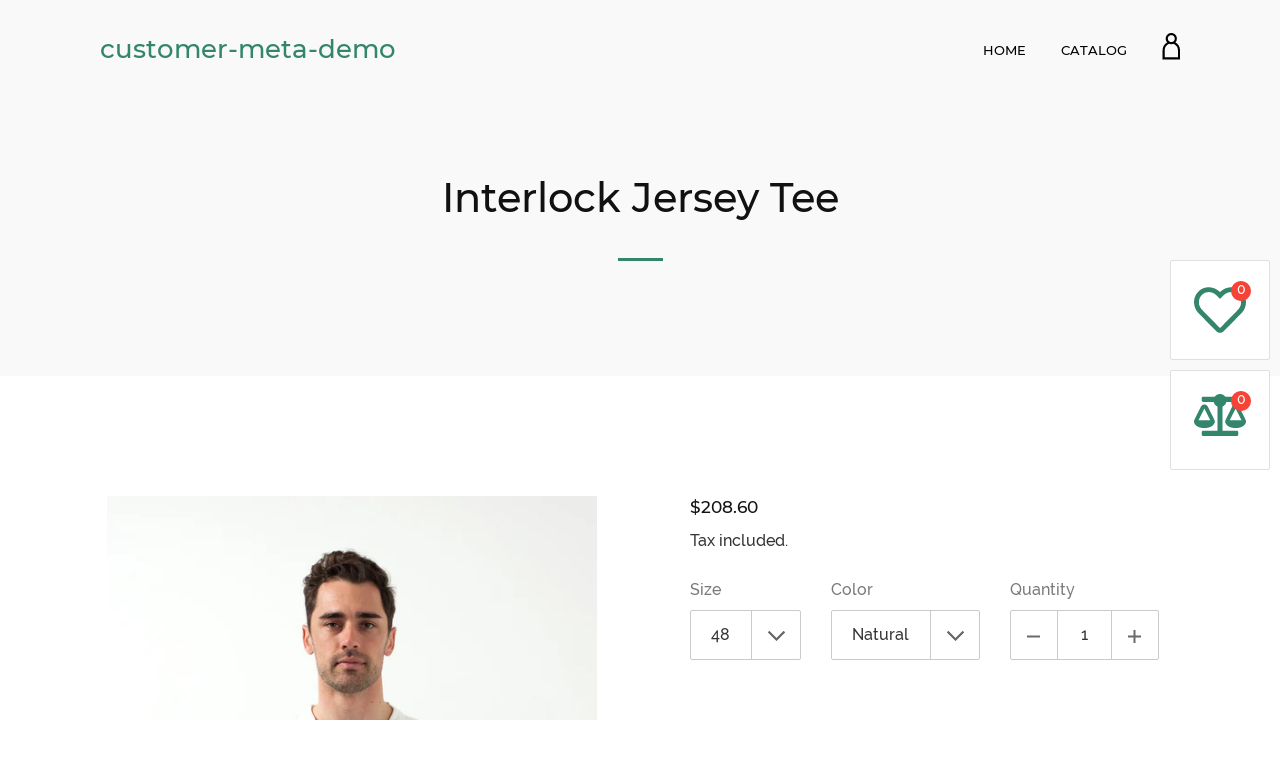

--- FILE ---
content_type: text/html; charset=utf-8
request_url: https://customermeta-demo.mpthemes.net/products/interlock-jersey-tee-1
body_size: 16079
content:
<!doctype html>
<html class="no-js">
<head>
  <script>(function(H){H.className=H.className.replace(/\bno-js\b/,'js')})(document.documentElement)</script>
  <meta charset="utf-8">
  <meta http-equiv="X-UA-Compatible" content="IE=edge,chrome=1">

  

  <title>
    Interlock Jersey Tee &ndash; customer-meta-demo
  </title>

  
    <meta name="description" content="This is a demonstration store. You can purchase products like this from Baby &amp;amp; CompanyThe Interlock Jersey Tee is exceeding in rank of comfort and look. Crew neckline, sleeves to mid bicep, and breast pocket at front left. Nigel Cabourn. Color Natural. 100% Cotton. Made in England. Jacob is wearing a 50. ﻿ Also ava">
  

  <!-- /snippets/social-meta-tags.liquid -->




<meta property="og:site_name" content="customer-meta-demo">
<meta property="og:url" content="https://customermeta-demo.mpthemes.net/products/interlock-jersey-tee-1">
<meta property="og:title" content="Interlock Jersey Tee">
<meta property="og:type" content="product">
<meta property="og:description" content="This is a demonstration store. You can purchase products like this from Baby &amp;amp; CompanyThe Interlock Jersey Tee is exceeding in rank of comfort and look. Crew neckline, sleeves to mid bicep, and breast pocket at front left. Nigel Cabourn. Color Natural. 100% Cotton. Made in England. Jacob is wearing a 50. ﻿ Also ava">

  <meta property="og:price:amount" content="208.60">
  <meta property="og:price:currency" content="USD">

<meta property="og:image" content="http://customermeta-demo.mpthemes.net/cdn/shop/products/2015-04-03_Jake_Look_06_30288_17982_1200x1200.jpg?v=1538662530"><meta property="og:image" content="http://customermeta-demo.mpthemes.net/cdn/shop/products/2015-04-03_Jake_Look_06_30288_17980_1200x1200.jpg?v=1538662530"><meta property="og:image" content="http://customermeta-demo.mpthemes.net/cdn/shop/products/2015-04-03_Jake_Look_06_30288_17984_1200x1200.jpg?v=1538662530">
<meta property="og:image:secure_url" content="https://customermeta-demo.mpthemes.net/cdn/shop/products/2015-04-03_Jake_Look_06_30288_17982_1200x1200.jpg?v=1538662530"><meta property="og:image:secure_url" content="https://customermeta-demo.mpthemes.net/cdn/shop/products/2015-04-03_Jake_Look_06_30288_17980_1200x1200.jpg?v=1538662530"><meta property="og:image:secure_url" content="https://customermeta-demo.mpthemes.net/cdn/shop/products/2015-04-03_Jake_Look_06_30288_17984_1200x1200.jpg?v=1538662530">


<meta name="twitter:card" content="summary_large_image">
<meta name="twitter:title" content="Interlock Jersey Tee">
<meta name="twitter:description" content="This is a demonstration store. You can purchase products like this from Baby &amp;amp; CompanyThe Interlock Jersey Tee is exceeding in rank of comfort and look. Crew neckline, sleeves to mid bicep, and breast pocket at front left. Nigel Cabourn. Color Natural. 100% Cotton. Made in England. Jacob is wearing a 50. ﻿ Also ava">

  <link rel="canonical" href="https://customermeta-demo.mpthemes.net/products/interlock-jersey-tee-1">
  <meta name="viewport" content="width=device-width,initial-scale=1">
  <meta name="theme-color" content="#33856b">

  <link href="//maxcdn.bootstrapcdn.com/font-awesome/4.7.0/css/font-awesome.min.css" rel="stylesheet" type="text/css" media="all" />
  <link href="//customermeta-demo.mpthemes.net/cdn/shop/t/5/assets/theme.scss.css?v=61507984297799282531656109935" rel="stylesheet" type="text/css" media="all" />

  <script>
    var theme = {
      strings:{
        sold_out: "Sold",
        add_to_cart: "Add to cart",
        unavailable: "Unavailable",
        increase_quantity: "Increase item quantity by one",
        reduce_quantity: "Reduce item quantity by one",
        addressError: "Error looking up that address",
        addressNoResults: "No results for that address",
        addressQueryLimit: "You have exceeded the Google API usage limit. Consider upgrading to a \u003ca href=\"https:\/\/developers.google.com\/maps\/premium\/usage-limits\"\u003ePremium Plan\u003c\/a\u003e.",
        authError: "There was a problem authenticating your Google Maps API Key."
      },
      settings: {
        ajax_cart_enable: null,
        moneyFormat: "${{amount}}"
      }
    };
  </script>

  <script src="//customermeta-demo.mpthemes.net/cdn/shop/t/5/assets/jquery-2.2.3.min.js?v=58211863146907186831539342764" type="text/javascript"></script>

  <!--[if (gt IE 9)|!(IE)]><!--><script src="//customermeta-demo.mpthemes.net/cdn/shop/t/5/assets/lazysizes.min.js?v=37531750901115495291539342764" async="async"></script><!--<![endif]-->
  <!--[if lte IE 9]><script src="//customermeta-demo.mpthemes.net/cdn/shop/t/5/assets/lazysizes.min.js?v=37531750901115495291539342764"></script><![endif]-->


  <!--[if (gt IE 9)|!(IE)]><!--><script src="//customermeta-demo.mpthemes.net/cdn/shop/t/5/assets/vendor.js?v=80640763554490538041539342765" defer="defer"></script><!--<![endif]-->
  <!--[if lte IE 9]><script src="//customermeta-demo.mpthemes.net/cdn/shop/t/5/assets/vendor.js?v=80640763554490538041539342765"></script><![endif]-->

  <!--[if (gt IE 9)|!(IE)]><!--><script src="//customermeta-demo.mpthemes.net/cdn/shop/t/5/assets/theme.js?v=92345419012356646201539342765" defer="defer"></script><!--<![endif]-->
  <!--[if lte IE 9]><script src="//customermeta-demo.mpthemes.net/cdn/shop/t/5/assets/theme.js?v=92345419012356646201539342765"></script><![endif]-->

  <script src="//cdnjs.cloudflare.com/ajax/libs/packery/1.4.3/packery.pkgd.min.js" type="text/javascript"></script>

  
  
  <!-- Customer Meta styles, tested on Debut theme -->
<link href="//customermeta-demo.mpthemes.net/cdn/shop/t/5/assets/cm-app-styles.css?v=30510005023137813151539788084" rel="stylesheet" type="text/css" media="all" />

<!-- Shopify API, remove it if your theme already included Shopify Ajax API -->
<!-- more info @ https://help.shopify.com/en/themes/development/getting-started/using-ajax-api -->
<script src="//customermeta-demo.mpthemes.net/cdn/shopifycloud/storefront/assets/themes_support/api.jquery-7ab1a3a4.js" type="text/javascript"></script>

<!-- Customer Meta Javascript code -->
<script src="//customermeta-demo.mpthemes.net/cdn/shop/t/5/assets/cm-app.min.js?v=148482551401004695571539343971" defer="defer"></script>

<script>
    function addStrings() {
        var cmGeneralStrings = {

            wishlist: {
                count: "({{ count }})"
            },
            compare: {
                count: "({{ count }})"
            },
            confirm_transfer_data: {
                info:  "{{ namespace }}: {{ count }} {{ name }}",
                name_plural: "products",
                name_single: "product"
            }

        };

        window.theme = window.theme || {};
        window.theme.strings = window.theme.strings || {};
        window.theme.strings.general = window.theme.strings.general || {};

        window.theme.strings.general.popups = cmGeneralStrings;

    }


    function addCustomer() {

        window.theme = window.theme || {};
            window.theme.customer = false;

    }

    addStrings();
    addCustomer();

</script>
  <script>window.performance && window.performance.mark && window.performance.mark('shopify.content_for_header.start');</script><meta id="shopify-digital-wallet" name="shopify-digital-wallet" content="/5830148194/digital_wallets/dialog">
<link rel="alternate" type="application/json+oembed" href="https://customermeta-demo.mpthemes.net/products/interlock-jersey-tee-1.oembed">
<script async="async" src="/checkouts/internal/preloads.js?locale=en-US"></script>
<script id="shopify-features" type="application/json">{"accessToken":"2957368bcbdc16d5d8033d1795e38ffb","betas":["rich-media-storefront-analytics"],"domain":"customermeta-demo.mpthemes.net","predictiveSearch":true,"shopId":5830148194,"locale":"en"}</script>
<script>var Shopify = Shopify || {};
Shopify.shop = "customer-meta-demo.myshopify.com";
Shopify.locale = "en";
Shopify.currency = {"active":"USD","rate":"1.0"};
Shopify.country = "US";
Shopify.theme = {"name":"Jumpstart","id":40373125218,"schema_name":"Jumpstart","schema_version":"7.3.0","theme_store_id":782,"role":"main"};
Shopify.theme.handle = "null";
Shopify.theme.style = {"id":null,"handle":null};
Shopify.cdnHost = "customermeta-demo.mpthemes.net/cdn";
Shopify.routes = Shopify.routes || {};
Shopify.routes.root = "/";</script>
<script type="module">!function(o){(o.Shopify=o.Shopify||{}).modules=!0}(window);</script>
<script>!function(o){function n(){var o=[];function n(){o.push(Array.prototype.slice.apply(arguments))}return n.q=o,n}var t=o.Shopify=o.Shopify||{};t.loadFeatures=n(),t.autoloadFeatures=n()}(window);</script>
<script id="shop-js-analytics" type="application/json">{"pageType":"product"}</script>
<script defer="defer" async type="module" src="//customermeta-demo.mpthemes.net/cdn/shopifycloud/shop-js/modules/v2/client.init-shop-cart-sync_BdyHc3Nr.en.esm.js"></script>
<script defer="defer" async type="module" src="//customermeta-demo.mpthemes.net/cdn/shopifycloud/shop-js/modules/v2/chunk.common_Daul8nwZ.esm.js"></script>
<script type="module">
  await import("//customermeta-demo.mpthemes.net/cdn/shopifycloud/shop-js/modules/v2/client.init-shop-cart-sync_BdyHc3Nr.en.esm.js");
await import("//customermeta-demo.mpthemes.net/cdn/shopifycloud/shop-js/modules/v2/chunk.common_Daul8nwZ.esm.js");

  window.Shopify.SignInWithShop?.initShopCartSync?.({"fedCMEnabled":true,"windoidEnabled":true});

</script>
<script id="__st">var __st={"a":5830148194,"offset":-43200,"reqid":"dcd06826-a5c6-4e39-be13-875898bd1af5-1769016954","pageurl":"customermeta-demo.mpthemes.net\/products\/interlock-jersey-tee-1","u":"9b88455e5de8","p":"product","rtyp":"product","rid":1671662633058};</script>
<script>window.ShopifyPaypalV4VisibilityTracking = true;</script>
<script id="captcha-bootstrap">!function(){'use strict';const t='contact',e='account',n='new_comment',o=[[t,t],['blogs',n],['comments',n],[t,'customer']],c=[[e,'customer_login'],[e,'guest_login'],[e,'recover_customer_password'],[e,'create_customer']],r=t=>t.map((([t,e])=>`form[action*='/${t}']:not([data-nocaptcha='true']) input[name='form_type'][value='${e}']`)).join(','),a=t=>()=>t?[...document.querySelectorAll(t)].map((t=>t.form)):[];function s(){const t=[...o],e=r(t);return a(e)}const i='password',u='form_key',d=['recaptcha-v3-token','g-recaptcha-response','h-captcha-response',i],f=()=>{try{return window.sessionStorage}catch{return}},m='__shopify_v',_=t=>t.elements[u];function p(t,e,n=!1){try{const o=window.sessionStorage,c=JSON.parse(o.getItem(e)),{data:r}=function(t){const{data:e,action:n}=t;return t[m]||n?{data:e,action:n}:{data:t,action:n}}(c);for(const[e,n]of Object.entries(r))t.elements[e]&&(t.elements[e].value=n);n&&o.removeItem(e)}catch(o){console.error('form repopulation failed',{error:o})}}const l='form_type',E='cptcha';function T(t){t.dataset[E]=!0}const w=window,h=w.document,L='Shopify',v='ce_forms',y='captcha';let A=!1;((t,e)=>{const n=(g='f06e6c50-85a8-45c8-87d0-21a2b65856fe',I='https://cdn.shopify.com/shopifycloud/storefront-forms-hcaptcha/ce_storefront_forms_captcha_hcaptcha.v1.5.2.iife.js',D={infoText:'Protected by hCaptcha',privacyText:'Privacy',termsText:'Terms'},(t,e,n)=>{const o=w[L][v],c=o.bindForm;if(c)return c(t,g,e,D).then(n);var r;o.q.push([[t,g,e,D],n]),r=I,A||(h.body.append(Object.assign(h.createElement('script'),{id:'captcha-provider',async:!0,src:r})),A=!0)});var g,I,D;w[L]=w[L]||{},w[L][v]=w[L][v]||{},w[L][v].q=[],w[L][y]=w[L][y]||{},w[L][y].protect=function(t,e){n(t,void 0,e),T(t)},Object.freeze(w[L][y]),function(t,e,n,w,h,L){const[v,y,A,g]=function(t,e,n){const i=e?o:[],u=t?c:[],d=[...i,...u],f=r(d),m=r(i),_=r(d.filter((([t,e])=>n.includes(e))));return[a(f),a(m),a(_),s()]}(w,h,L),I=t=>{const e=t.target;return e instanceof HTMLFormElement?e:e&&e.form},D=t=>v().includes(t);t.addEventListener('submit',(t=>{const e=I(t);if(!e)return;const n=D(e)&&!e.dataset.hcaptchaBound&&!e.dataset.recaptchaBound,o=_(e),c=g().includes(e)&&(!o||!o.value);(n||c)&&t.preventDefault(),c&&!n&&(function(t){try{if(!f())return;!function(t){const e=f();if(!e)return;const n=_(t);if(!n)return;const o=n.value;o&&e.removeItem(o)}(t);const e=Array.from(Array(32),(()=>Math.random().toString(36)[2])).join('');!function(t,e){_(t)||t.append(Object.assign(document.createElement('input'),{type:'hidden',name:u})),t.elements[u].value=e}(t,e),function(t,e){const n=f();if(!n)return;const o=[...t.querySelectorAll(`input[type='${i}']`)].map((({name:t})=>t)),c=[...d,...o],r={};for(const[a,s]of new FormData(t).entries())c.includes(a)||(r[a]=s);n.setItem(e,JSON.stringify({[m]:1,action:t.action,data:r}))}(t,e)}catch(e){console.error('failed to persist form',e)}}(e),e.submit())}));const S=(t,e)=>{t&&!t.dataset[E]&&(n(t,e.some((e=>e===t))),T(t))};for(const o of['focusin','change'])t.addEventListener(o,(t=>{const e=I(t);D(e)&&S(e,y())}));const B=e.get('form_key'),M=e.get(l),P=B&&M;t.addEventListener('DOMContentLoaded',(()=>{const t=y();if(P)for(const e of t)e.elements[l].value===M&&p(e,B);[...new Set([...A(),...v().filter((t=>'true'===t.dataset.shopifyCaptcha))])].forEach((e=>S(e,t)))}))}(h,new URLSearchParams(w.location.search),n,t,e,['guest_login'])})(!0,!0)}();</script>
<script integrity="sha256-4kQ18oKyAcykRKYeNunJcIwy7WH5gtpwJnB7kiuLZ1E=" data-source-attribution="shopify.loadfeatures" defer="defer" src="//customermeta-demo.mpthemes.net/cdn/shopifycloud/storefront/assets/storefront/load_feature-a0a9edcb.js" crossorigin="anonymous"></script>
<script data-source-attribution="shopify.dynamic_checkout.dynamic.init">var Shopify=Shopify||{};Shopify.PaymentButton=Shopify.PaymentButton||{isStorefrontPortableWallets:!0,init:function(){window.Shopify.PaymentButton.init=function(){};var t=document.createElement("script");t.src="https://customermeta-demo.mpthemes.net/cdn/shopifycloud/portable-wallets/latest/portable-wallets.en.js",t.type="module",document.head.appendChild(t)}};
</script>
<script data-source-attribution="shopify.dynamic_checkout.buyer_consent">
  function portableWalletsHideBuyerConsent(e){var t=document.getElementById("shopify-buyer-consent"),n=document.getElementById("shopify-subscription-policy-button");t&&n&&(t.classList.add("hidden"),t.setAttribute("aria-hidden","true"),n.removeEventListener("click",e))}function portableWalletsShowBuyerConsent(e){var t=document.getElementById("shopify-buyer-consent"),n=document.getElementById("shopify-subscription-policy-button");t&&n&&(t.classList.remove("hidden"),t.removeAttribute("aria-hidden"),n.addEventListener("click",e))}window.Shopify?.PaymentButton&&(window.Shopify.PaymentButton.hideBuyerConsent=portableWalletsHideBuyerConsent,window.Shopify.PaymentButton.showBuyerConsent=portableWalletsShowBuyerConsent);
</script>
<script data-source-attribution="shopify.dynamic_checkout.cart.bootstrap">document.addEventListener("DOMContentLoaded",(function(){function t(){return document.querySelector("shopify-accelerated-checkout-cart, shopify-accelerated-checkout")}if(t())Shopify.PaymentButton.init();else{new MutationObserver((function(e,n){t()&&(Shopify.PaymentButton.init(),n.disconnect())})).observe(document.body,{childList:!0,subtree:!0})}}));
</script>

<script>window.performance && window.performance.mark && window.performance.mark('shopify.content_for_header.end');</script>

  

<link href="https://monorail-edge.shopifysvc.com" rel="dns-prefetch">
<script>(function(){if ("sendBeacon" in navigator && "performance" in window) {try {var session_token_from_headers = performance.getEntriesByType('navigation')[0].serverTiming.find(x => x.name == '_s').description;} catch {var session_token_from_headers = undefined;}var session_cookie_matches = document.cookie.match(/_shopify_s=([^;]*)/);var session_token_from_cookie = session_cookie_matches && session_cookie_matches.length === 2 ? session_cookie_matches[1] : "";var session_token = session_token_from_headers || session_token_from_cookie || "";function handle_abandonment_event(e) {var entries = performance.getEntries().filter(function(entry) {return /monorail-edge.shopifysvc.com/.test(entry.name);});if (!window.abandonment_tracked && entries.length === 0) {window.abandonment_tracked = true;var currentMs = Date.now();var navigation_start = performance.timing.navigationStart;var payload = {shop_id: 5830148194,url: window.location.href,navigation_start,duration: currentMs - navigation_start,session_token,page_type: "product"};window.navigator.sendBeacon("https://monorail-edge.shopifysvc.com/v1/produce", JSON.stringify({schema_id: "online_store_buyer_site_abandonment/1.1",payload: payload,metadata: {event_created_at_ms: currentMs,event_sent_at_ms: currentMs}}));}}window.addEventListener('pagehide', handle_abandonment_event);}}());</script>
<script id="web-pixels-manager-setup">(function e(e,d,r,n,o){if(void 0===o&&(o={}),!Boolean(null===(a=null===(i=window.Shopify)||void 0===i?void 0:i.analytics)||void 0===a?void 0:a.replayQueue)){var i,a;window.Shopify=window.Shopify||{};var t=window.Shopify;t.analytics=t.analytics||{};var s=t.analytics;s.replayQueue=[],s.publish=function(e,d,r){return s.replayQueue.push([e,d,r]),!0};try{self.performance.mark("wpm:start")}catch(e){}var l=function(){var e={modern:/Edge?\/(1{2}[4-9]|1[2-9]\d|[2-9]\d{2}|\d{4,})\.\d+(\.\d+|)|Firefox\/(1{2}[4-9]|1[2-9]\d|[2-9]\d{2}|\d{4,})\.\d+(\.\d+|)|Chrom(ium|e)\/(9{2}|\d{3,})\.\d+(\.\d+|)|(Maci|X1{2}).+ Version\/(15\.\d+|(1[6-9]|[2-9]\d|\d{3,})\.\d+)([,.]\d+|)( \(\w+\)|)( Mobile\/\w+|) Safari\/|Chrome.+OPR\/(9{2}|\d{3,})\.\d+\.\d+|(CPU[ +]OS|iPhone[ +]OS|CPU[ +]iPhone|CPU IPhone OS|CPU iPad OS)[ +]+(15[._]\d+|(1[6-9]|[2-9]\d|\d{3,})[._]\d+)([._]\d+|)|Android:?[ /-](13[3-9]|1[4-9]\d|[2-9]\d{2}|\d{4,})(\.\d+|)(\.\d+|)|Android.+Firefox\/(13[5-9]|1[4-9]\d|[2-9]\d{2}|\d{4,})\.\d+(\.\d+|)|Android.+Chrom(ium|e)\/(13[3-9]|1[4-9]\d|[2-9]\d{2}|\d{4,})\.\d+(\.\d+|)|SamsungBrowser\/([2-9]\d|\d{3,})\.\d+/,legacy:/Edge?\/(1[6-9]|[2-9]\d|\d{3,})\.\d+(\.\d+|)|Firefox\/(5[4-9]|[6-9]\d|\d{3,})\.\d+(\.\d+|)|Chrom(ium|e)\/(5[1-9]|[6-9]\d|\d{3,})\.\d+(\.\d+|)([\d.]+$|.*Safari\/(?![\d.]+ Edge\/[\d.]+$))|(Maci|X1{2}).+ Version\/(10\.\d+|(1[1-9]|[2-9]\d|\d{3,})\.\d+)([,.]\d+|)( \(\w+\)|)( Mobile\/\w+|) Safari\/|Chrome.+OPR\/(3[89]|[4-9]\d|\d{3,})\.\d+\.\d+|(CPU[ +]OS|iPhone[ +]OS|CPU[ +]iPhone|CPU IPhone OS|CPU iPad OS)[ +]+(10[._]\d+|(1[1-9]|[2-9]\d|\d{3,})[._]\d+)([._]\d+|)|Android:?[ /-](13[3-9]|1[4-9]\d|[2-9]\d{2}|\d{4,})(\.\d+|)(\.\d+|)|Mobile Safari.+OPR\/([89]\d|\d{3,})\.\d+\.\d+|Android.+Firefox\/(13[5-9]|1[4-9]\d|[2-9]\d{2}|\d{4,})\.\d+(\.\d+|)|Android.+Chrom(ium|e)\/(13[3-9]|1[4-9]\d|[2-9]\d{2}|\d{4,})\.\d+(\.\d+|)|Android.+(UC? ?Browser|UCWEB|U3)[ /]?(15\.([5-9]|\d{2,})|(1[6-9]|[2-9]\d|\d{3,})\.\d+)\.\d+|SamsungBrowser\/(5\.\d+|([6-9]|\d{2,})\.\d+)|Android.+MQ{2}Browser\/(14(\.(9|\d{2,})|)|(1[5-9]|[2-9]\d|\d{3,})(\.\d+|))(\.\d+|)|K[Aa][Ii]OS\/(3\.\d+|([4-9]|\d{2,})\.\d+)(\.\d+|)/},d=e.modern,r=e.legacy,n=navigator.userAgent;return n.match(d)?"modern":n.match(r)?"legacy":"unknown"}(),u="modern"===l?"modern":"legacy",c=(null!=n?n:{modern:"",legacy:""})[u],f=function(e){return[e.baseUrl,"/wpm","/b",e.hashVersion,"modern"===e.buildTarget?"m":"l",".js"].join("")}({baseUrl:d,hashVersion:r,buildTarget:u}),m=function(e){var d=e.version,r=e.bundleTarget,n=e.surface,o=e.pageUrl,i=e.monorailEndpoint;return{emit:function(e){var a=e.status,t=e.errorMsg,s=(new Date).getTime(),l=JSON.stringify({metadata:{event_sent_at_ms:s},events:[{schema_id:"web_pixels_manager_load/3.1",payload:{version:d,bundle_target:r,page_url:o,status:a,surface:n,error_msg:t},metadata:{event_created_at_ms:s}}]});if(!i)return console&&console.warn&&console.warn("[Web Pixels Manager] No Monorail endpoint provided, skipping logging."),!1;try{return self.navigator.sendBeacon.bind(self.navigator)(i,l)}catch(e){}var u=new XMLHttpRequest;try{return u.open("POST",i,!0),u.setRequestHeader("Content-Type","text/plain"),u.send(l),!0}catch(e){return console&&console.warn&&console.warn("[Web Pixels Manager] Got an unhandled error while logging to Monorail."),!1}}}}({version:r,bundleTarget:l,surface:e.surface,pageUrl:self.location.href,monorailEndpoint:e.monorailEndpoint});try{o.browserTarget=l,function(e){var d=e.src,r=e.async,n=void 0===r||r,o=e.onload,i=e.onerror,a=e.sri,t=e.scriptDataAttributes,s=void 0===t?{}:t,l=document.createElement("script"),u=document.querySelector("head"),c=document.querySelector("body");if(l.async=n,l.src=d,a&&(l.integrity=a,l.crossOrigin="anonymous"),s)for(var f in s)if(Object.prototype.hasOwnProperty.call(s,f))try{l.dataset[f]=s[f]}catch(e){}if(o&&l.addEventListener("load",o),i&&l.addEventListener("error",i),u)u.appendChild(l);else{if(!c)throw new Error("Did not find a head or body element to append the script");c.appendChild(l)}}({src:f,async:!0,onload:function(){if(!function(){var e,d;return Boolean(null===(d=null===(e=window.Shopify)||void 0===e?void 0:e.analytics)||void 0===d?void 0:d.initialized)}()){var d=window.webPixelsManager.init(e)||void 0;if(d){var r=window.Shopify.analytics;r.replayQueue.forEach((function(e){var r=e[0],n=e[1],o=e[2];d.publishCustomEvent(r,n,o)})),r.replayQueue=[],r.publish=d.publishCustomEvent,r.visitor=d.visitor,r.initialized=!0}}},onerror:function(){return m.emit({status:"failed",errorMsg:"".concat(f," has failed to load")})},sri:function(e){var d=/^sha384-[A-Za-z0-9+/=]+$/;return"string"==typeof e&&d.test(e)}(c)?c:"",scriptDataAttributes:o}),m.emit({status:"loading"})}catch(e){m.emit({status:"failed",errorMsg:(null==e?void 0:e.message)||"Unknown error"})}}})({shopId: 5830148194,storefrontBaseUrl: "https://customermeta-demo.mpthemes.net",extensionsBaseUrl: "https://extensions.shopifycdn.com/cdn/shopifycloud/web-pixels-manager",monorailEndpoint: "https://monorail-edge.shopifysvc.com/unstable/produce_batch",surface: "storefront-renderer",enabledBetaFlags: ["2dca8a86"],webPixelsConfigList: [{"id":"shopify-app-pixel","configuration":"{}","eventPayloadVersion":"v1","runtimeContext":"STRICT","scriptVersion":"0450","apiClientId":"shopify-pixel","type":"APP","privacyPurposes":["ANALYTICS","MARKETING"]},{"id":"shopify-custom-pixel","eventPayloadVersion":"v1","runtimeContext":"LAX","scriptVersion":"0450","apiClientId":"shopify-pixel","type":"CUSTOM","privacyPurposes":["ANALYTICS","MARKETING"]}],isMerchantRequest: false,initData: {"shop":{"name":"customer-meta-demo","paymentSettings":{"currencyCode":"USD"},"myshopifyDomain":"customer-meta-demo.myshopify.com","countryCode":"UA","storefrontUrl":"https:\/\/customermeta-demo.mpthemes.net"},"customer":null,"cart":null,"checkout":null,"productVariants":[{"price":{"amount":208.6,"currencyCode":"USD"},"product":{"title":"Interlock Jersey Tee","vendor":"Nigel Cabourn","id":"1671662633058","untranslatedTitle":"Interlock Jersey Tee","url":"\/products\/interlock-jersey-tee-1","type":"men's t-shirts"},"id":"15198210949218","image":{"src":"\/\/customermeta-demo.mpthemes.net\/cdn\/shop\/products\/2015-04-03_Jake_Look_06_30288_17982.jpg?v=1538662530"},"sku":"30287","title":"48 \/ Natural","untranslatedTitle":"48 \/ Natural"},{"price":{"amount":208.6,"currencyCode":"USD"},"product":{"title":"Interlock Jersey Tee","vendor":"Nigel Cabourn","id":"1671662633058","untranslatedTitle":"Interlock Jersey Tee","url":"\/products\/interlock-jersey-tee-1","type":"men's t-shirts"},"id":"15198211014754","image":{"src":"\/\/customermeta-demo.mpthemes.net\/cdn\/shop\/products\/2015-04-03_Jake_Look_06_30288_17982.jpg?v=1538662530"},"sku":"30288","title":"50 \/ Natural","untranslatedTitle":"50 \/ Natural"},{"price":{"amount":208.6,"currencyCode":"USD"},"product":{"title":"Interlock Jersey Tee","vendor":"Nigel Cabourn","id":"1671662633058","untranslatedTitle":"Interlock Jersey Tee","url":"\/products\/interlock-jersey-tee-1","type":"men's t-shirts"},"id":"15198211080290","image":{"src":"\/\/customermeta-demo.mpthemes.net\/cdn\/shop\/products\/2015-04-03_Jake_Look_06_30288_17982.jpg?v=1538662530"},"sku":"30289","title":"52 \/ Natural","untranslatedTitle":"52 \/ Natural"},{"price":{"amount":208.6,"currencyCode":"USD"},"product":{"title":"Interlock Jersey Tee","vendor":"Nigel Cabourn","id":"1671662633058","untranslatedTitle":"Interlock Jersey Tee","url":"\/products\/interlock-jersey-tee-1","type":"men's t-shirts"},"id":"15198211145826","image":{"src":"\/\/customermeta-demo.mpthemes.net\/cdn\/shop\/products\/2015-04-03_Jake_Look_06_30288_17982.jpg?v=1538662530"},"sku":"30290","title":"54 \/ Natural","untranslatedTitle":"54 \/ Natural"}],"purchasingCompany":null},},"https://customermeta-demo.mpthemes.net/cdn","fcfee988w5aeb613cpc8e4bc33m6693e112",{"modern":"","legacy":""},{"shopId":"5830148194","storefrontBaseUrl":"https:\/\/customermeta-demo.mpthemes.net","extensionBaseUrl":"https:\/\/extensions.shopifycdn.com\/cdn\/shopifycloud\/web-pixels-manager","surface":"storefront-renderer","enabledBetaFlags":"[\"2dca8a86\"]","isMerchantRequest":"false","hashVersion":"fcfee988w5aeb613cpc8e4bc33m6693e112","publish":"custom","events":"[[\"page_viewed\",{}],[\"product_viewed\",{\"productVariant\":{\"price\":{\"amount\":208.6,\"currencyCode\":\"USD\"},\"product\":{\"title\":\"Interlock Jersey Tee\",\"vendor\":\"Nigel Cabourn\",\"id\":\"1671662633058\",\"untranslatedTitle\":\"Interlock Jersey Tee\",\"url\":\"\/products\/interlock-jersey-tee-1\",\"type\":\"men's t-shirts\"},\"id\":\"15198210949218\",\"image\":{\"src\":\"\/\/customermeta-demo.mpthemes.net\/cdn\/shop\/products\/2015-04-03_Jake_Look_06_30288_17982.jpg?v=1538662530\"},\"sku\":\"30287\",\"title\":\"48 \/ Natural\",\"untranslatedTitle\":\"48 \/ Natural\"}}]]"});</script><script>
  window.ShopifyAnalytics = window.ShopifyAnalytics || {};
  window.ShopifyAnalytics.meta = window.ShopifyAnalytics.meta || {};
  window.ShopifyAnalytics.meta.currency = 'USD';
  var meta = {"product":{"id":1671662633058,"gid":"gid:\/\/shopify\/Product\/1671662633058","vendor":"Nigel Cabourn","type":"men's t-shirts","handle":"interlock-jersey-tee-1","variants":[{"id":15198210949218,"price":20860,"name":"Interlock Jersey Tee - 48 \/ Natural","public_title":"48 \/ Natural","sku":"30287"},{"id":15198211014754,"price":20860,"name":"Interlock Jersey Tee - 50 \/ Natural","public_title":"50 \/ Natural","sku":"30288"},{"id":15198211080290,"price":20860,"name":"Interlock Jersey Tee - 52 \/ Natural","public_title":"52 \/ Natural","sku":"30289"},{"id":15198211145826,"price":20860,"name":"Interlock Jersey Tee - 54 \/ Natural","public_title":"54 \/ Natural","sku":"30290"}],"remote":false},"page":{"pageType":"product","resourceType":"product","resourceId":1671662633058,"requestId":"dcd06826-a5c6-4e39-be13-875898bd1af5-1769016954"}};
  for (var attr in meta) {
    window.ShopifyAnalytics.meta[attr] = meta[attr];
  }
</script>
<script class="analytics">
  (function () {
    var customDocumentWrite = function(content) {
      var jquery = null;

      if (window.jQuery) {
        jquery = window.jQuery;
      } else if (window.Checkout && window.Checkout.$) {
        jquery = window.Checkout.$;
      }

      if (jquery) {
        jquery('body').append(content);
      }
    };

    var hasLoggedConversion = function(token) {
      if (token) {
        return document.cookie.indexOf('loggedConversion=' + token) !== -1;
      }
      return false;
    }

    var setCookieIfConversion = function(token) {
      if (token) {
        var twoMonthsFromNow = new Date(Date.now());
        twoMonthsFromNow.setMonth(twoMonthsFromNow.getMonth() + 2);

        document.cookie = 'loggedConversion=' + token + '; expires=' + twoMonthsFromNow;
      }
    }

    var trekkie = window.ShopifyAnalytics.lib = window.trekkie = window.trekkie || [];
    if (trekkie.integrations) {
      return;
    }
    trekkie.methods = [
      'identify',
      'page',
      'ready',
      'track',
      'trackForm',
      'trackLink'
    ];
    trekkie.factory = function(method) {
      return function() {
        var args = Array.prototype.slice.call(arguments);
        args.unshift(method);
        trekkie.push(args);
        return trekkie;
      };
    };
    for (var i = 0; i < trekkie.methods.length; i++) {
      var key = trekkie.methods[i];
      trekkie[key] = trekkie.factory(key);
    }
    trekkie.load = function(config) {
      trekkie.config = config || {};
      trekkie.config.initialDocumentCookie = document.cookie;
      var first = document.getElementsByTagName('script')[0];
      var script = document.createElement('script');
      script.type = 'text/javascript';
      script.onerror = function(e) {
        var scriptFallback = document.createElement('script');
        scriptFallback.type = 'text/javascript';
        scriptFallback.onerror = function(error) {
                var Monorail = {
      produce: function produce(monorailDomain, schemaId, payload) {
        var currentMs = new Date().getTime();
        var event = {
          schema_id: schemaId,
          payload: payload,
          metadata: {
            event_created_at_ms: currentMs,
            event_sent_at_ms: currentMs
          }
        };
        return Monorail.sendRequest("https://" + monorailDomain + "/v1/produce", JSON.stringify(event));
      },
      sendRequest: function sendRequest(endpointUrl, payload) {
        // Try the sendBeacon API
        if (window && window.navigator && typeof window.navigator.sendBeacon === 'function' && typeof window.Blob === 'function' && !Monorail.isIos12()) {
          var blobData = new window.Blob([payload], {
            type: 'text/plain'
          });

          if (window.navigator.sendBeacon(endpointUrl, blobData)) {
            return true;
          } // sendBeacon was not successful

        } // XHR beacon

        var xhr = new XMLHttpRequest();

        try {
          xhr.open('POST', endpointUrl);
          xhr.setRequestHeader('Content-Type', 'text/plain');
          xhr.send(payload);
        } catch (e) {
          console.log(e);
        }

        return false;
      },
      isIos12: function isIos12() {
        return window.navigator.userAgent.lastIndexOf('iPhone; CPU iPhone OS 12_') !== -1 || window.navigator.userAgent.lastIndexOf('iPad; CPU OS 12_') !== -1;
      }
    };
    Monorail.produce('monorail-edge.shopifysvc.com',
      'trekkie_storefront_load_errors/1.1',
      {shop_id: 5830148194,
      theme_id: 40373125218,
      app_name: "storefront",
      context_url: window.location.href,
      source_url: "//customermeta-demo.mpthemes.net/cdn/s/trekkie.storefront.cd680fe47e6c39ca5d5df5f0a32d569bc48c0f27.min.js"});

        };
        scriptFallback.async = true;
        scriptFallback.src = '//customermeta-demo.mpthemes.net/cdn/s/trekkie.storefront.cd680fe47e6c39ca5d5df5f0a32d569bc48c0f27.min.js';
        first.parentNode.insertBefore(scriptFallback, first);
      };
      script.async = true;
      script.src = '//customermeta-demo.mpthemes.net/cdn/s/trekkie.storefront.cd680fe47e6c39ca5d5df5f0a32d569bc48c0f27.min.js';
      first.parentNode.insertBefore(script, first);
    };
    trekkie.load(
      {"Trekkie":{"appName":"storefront","development":false,"defaultAttributes":{"shopId":5830148194,"isMerchantRequest":null,"themeId":40373125218,"themeCityHash":"9530798987442142378","contentLanguage":"en","currency":"USD","eventMetadataId":"9406ab56-f55f-4dbf-8f2e-1cda25e751ef"},"isServerSideCookieWritingEnabled":true,"monorailRegion":"shop_domain","enabledBetaFlags":["65f19447"]},"Session Attribution":{},"S2S":{"facebookCapiEnabled":false,"source":"trekkie-storefront-renderer","apiClientId":580111}}
    );

    var loaded = false;
    trekkie.ready(function() {
      if (loaded) return;
      loaded = true;

      window.ShopifyAnalytics.lib = window.trekkie;

      var originalDocumentWrite = document.write;
      document.write = customDocumentWrite;
      try { window.ShopifyAnalytics.merchantGoogleAnalytics.call(this); } catch(error) {};
      document.write = originalDocumentWrite;

      window.ShopifyAnalytics.lib.page(null,{"pageType":"product","resourceType":"product","resourceId":1671662633058,"requestId":"dcd06826-a5c6-4e39-be13-875898bd1af5-1769016954","shopifyEmitted":true});

      var match = window.location.pathname.match(/checkouts\/(.+)\/(thank_you|post_purchase)/)
      var token = match? match[1]: undefined;
      if (!hasLoggedConversion(token)) {
        setCookieIfConversion(token);
        window.ShopifyAnalytics.lib.track("Viewed Product",{"currency":"USD","variantId":15198210949218,"productId":1671662633058,"productGid":"gid:\/\/shopify\/Product\/1671662633058","name":"Interlock Jersey Tee - 48 \/ Natural","price":"208.60","sku":"30287","brand":"Nigel Cabourn","variant":"48 \/ Natural","category":"men's t-shirts","nonInteraction":true,"remote":false},undefined,undefined,{"shopifyEmitted":true});
      window.ShopifyAnalytics.lib.track("monorail:\/\/trekkie_storefront_viewed_product\/1.1",{"currency":"USD","variantId":15198210949218,"productId":1671662633058,"productGid":"gid:\/\/shopify\/Product\/1671662633058","name":"Interlock Jersey Tee - 48 \/ Natural","price":"208.60","sku":"30287","brand":"Nigel Cabourn","variant":"48 \/ Natural","category":"men's t-shirts","nonInteraction":true,"remote":false,"referer":"https:\/\/customermeta-demo.mpthemes.net\/products\/interlock-jersey-tee-1"});
      }
    });


        var eventsListenerScript = document.createElement('script');
        eventsListenerScript.async = true;
        eventsListenerScript.src = "//customermeta-demo.mpthemes.net/cdn/shopifycloud/storefront/assets/shop_events_listener-3da45d37.js";
        document.getElementsByTagName('head')[0].appendChild(eventsListenerScript);

})();</script>
<script
  defer
  src="https://customermeta-demo.mpthemes.net/cdn/shopifycloud/perf-kit/shopify-perf-kit-3.0.4.min.js"
  data-application="storefront-renderer"
  data-shop-id="5830148194"
  data-render-region="gcp-us-central1"
  data-page-type="product"
  data-theme-instance-id="40373125218"
  data-theme-name="Jumpstart"
  data-theme-version="7.3.0"
  data-monorail-region="shop_domain"
  data-resource-timing-sampling-rate="10"
  data-shs="true"
  data-shs-beacon="true"
  data-shs-export-with-fetch="true"
  data-shs-logs-sample-rate="1"
  data-shs-beacon-endpoint="https://customermeta-demo.mpthemes.net/api/collect"
></script>
</head>

<body id="interlock-jersey-tee" class="template-product" >

  <div id="PageContainer">

    <div id="shopify-section-header" class="shopify-section"><div data-section-id="header" data-section-type="header-section">
  

  <header class="site-header site-header--classic animate is-dark" role="banner" data-menu-style="classic">
    <div class="wrapper">
      

      

      
        <div class="h1 site-header__logo  itemscope itemtype="http://schema.org/Organization">
      

      
        <a href="/" itemprop="url" class="site-header__logo-text">customer-meta-demo</a>
      

      
        </div>
      

      <nav class="nav-bar" id="navBar" role="navigation">
        <button id="menu-closer" class="lines-button lines-button--close" aria-controls="navBar" aria-expanded="true">
          <span class="fallback-text">Close Menu</span>
          <span class="lines" aria-hidden="true"></span>
        </button>
        <ul class="site-nav" id="AccessibleNav">
          
            
              <li>
                <a href="/" class="site-nav__link" >Home</a>
              </li>
            
          
            
              <li>
                <a href="/collections/all" class="site-nav__link" >Catalog</a>
              </li>
            
          

          

          

          
            <li class="btn__account">
              <a href="/account/login">
                <span class="icon" aria-hidden="true">

	<svg xmlns="http://www.w3.org/2000/svg" version="1.1" x="0" y="0" width="18" height="27" viewBox="0 0 18 27" enable-background="new 0 0 18 27" xml:space="preserve"><path d="M18 17h0c0-3.2-1.8-6.1-4.6-7.6 1-1 1.5-2.4 1.5-3.8 0-3.1-2.5-5.6-5.6-5.6C6.2 0 3.7 2.5 3.7 5.6c0 1.4 0.5 2.7 1.5 3.8 -2.8 1.5-4.6 4.5-4.6 7.7V26.5H18v-9.4V17zM2.7 17c0-2.8 1.8-5.3 4.5-6.2 0.3 0.1 0.6 0.2 1 0.3l0 0c0.6 0.1 1.1 0.1 1.7 0.1 0 0 0.1 0 0.1 0L10 11.2c0.1 0 0.3 0 0.4-0.1 0.3-0.1 0.7-0.2 1-0.3 2.7 0.9 4.5 3.4 4.5 6.3v7.2H2.7v-7.2L2.7 17zM9.3 2.1c1.9 0 3.5 1.6 3.5 3.5 0 1.9-1.6 3.5-3.5 3.5 -1.9 0-3.5-1.6-3.5-3.5C5.8 3.7 7.3 2.1 9.3 2.1z"/></svg>

</span>
                <span class="text">My Account</span>
              </a>
            </li>
          

        </ul>

      </nav>

      <button id="menu-opener" class="lines-button" aria-controls="navBar" aria-expanded="false">
        <span class="fallback-text">Open Menu</span>
        <span class="lines" aria-hidden="true"></span>
      </button>

    </div>
  </header>
</div>




</div>

    <main class="main-content" role="main">

      

<div id="shopify-section-product-template" class="shopify-section"><div class="product-template" itemscope itemtype="http://schema.org/Product" id="ProductSection-product-template" data-section-id="product-template" data-section-type="product" data-enable-history-state="true">




<div class="header__custom display-table parallax-bg">
	<div class="display-table-cell prlx-txt">
		<div class="wrapper wrapper--margins">

			<h1 itemprop="name">Interlock Jersey Tee</h1>

			

   			<hr />

		</div>
	</div>
	<span class="prlx-bg" style="background-color: #f9f9f9"></span>
</div>


<div class="wrapper wrapper--margins">

  <div class="product grid">

    
    

    <meta itemprop="url" content="https://customermeta-demo.mpthemes.net/products/interlock-jersey-tee-1">
    <meta itemprop="image" content="//customermeta-demo.mpthemes.net/cdn/shop/products/2015-04-03_Jake_Look_06_30288_17982_grande.jpg?v=1538662530">

    <div class="product__image grid__item one-half medium-down--one-whole">
      <div id="slider-product-template" class="regular-slider flexslider">
        <ul class="slides">
          
<li class="slide" data-index="0" data-variant-img="4956325085282">
                  <a class="image-popup">
                  <div class="lazyload__image-wrapper supports-no-js" style="padding-top:140.0437636761488%;">
                    <img class="no-js lazyload"
                    src="//customermeta-demo.mpthemes.net/cdn/shop/products/2015-04-03_Jake_Look_06_30288_17982_300x300.jpg?v=1538662530"
                    data-src="//customermeta-demo.mpthemes.net/cdn/shop/products/2015-04-03_Jake_Look_06_30288_17982_{width}x.jpg?v=1538662530"
                    data-widths="[180, 360, 540, 720, 900, 1080, 1296, 1512, 1728, 2048]"
                    data-aspectratio="0.7140625"
                    data-sizes="auto"
                    data-parent-fit="width"
                    alt="Interlock Jersey Tee">
                    </div>
                    <noscript>
                      <img src="//customermeta-demo.mpthemes.net/cdn/shop/products/2015-04-03_Jake_Look_06_30288_17982_1024x1024.jpg?v=1538662530"
                        srcset="//customermeta-demo.mpthemes.net/cdn/shop/products/2015-04-03_Jake_Look_06_30288_17982_1024x1024.jpg?v=1538662530 1x, //customermeta-demo.mpthemes.net/cdn/shop/products/2015-04-03_Jake_Look_06_30288_17982_1024x1024@2x.jpg?v=1538662530 2x"
                        alt="Interlock Jersey Tee" style="opacity:1;">
                        <style>
                          .flexslider .slides li {
                            display: block;
                          }
                        </style>
                    </noscript>
                  </a>
                </li>
                
                  
                  

                  

                      
                      <li class="slide" data-index="1" data-variant-img="4956325118050">
                        <a class="image-popup">
                        <div class="lazyload__image-wrapper supports-no-js" style="padding-top:140.0437636761488%;">
                          <img class="no-js lazyload"
                          data-src="//customermeta-demo.mpthemes.net/cdn/shop/products/2015-04-03_Jake_Look_06_30288_17980_{width}x.jpg?v=1538662530"
                          data-widths="[320, 360, 375, 414, 568, 684, 720, 732, 736, 768, 1024, 1200, 1296, 1512, 1728, 1944, 2048, 4472]"
                          data-aspectratio="0.7140625"
                          data-sizes="auto"
                          data-parent-fit="width"
                          alt="Interlock Jersey Tee">
                          </div>
                        </a>
                      </li>
                    
                  

                      
                      <li class="slide" data-index="2" data-variant-img="4956325150818">
                        <a class="image-popup">
                        <div class="lazyload__image-wrapper supports-no-js" style="padding-top:140.0437636761488%;">
                          <img class="no-js lazyload"
                          data-src="//customermeta-demo.mpthemes.net/cdn/shop/products/2015-04-03_Jake_Look_06_30288_17984_{width}x.jpg?v=1538662530"
                          data-widths="[320, 360, 375, 414, 568, 684, 720, 732, 736, 768, 1024, 1200, 1296, 1512, 1728, 1944, 2048, 4472]"
                          data-aspectratio="0.7140625"
                          data-sizes="auto"
                          data-parent-fit="width"
                          alt="Interlock Jersey Tee">
                          </div>
                        </a>
                      </li>
                    
                  

                      
                      <li class="slide" data-index="3" data-variant-img="4956325183586">
                        <a class="image-popup">
                        <div class="lazyload__image-wrapper supports-no-js" style="padding-top:71.40624999999999%;">
                          <img class="no-js lazyload"
                          data-src="//customermeta-demo.mpthemes.net/cdn/shop/products/2015-04-03_Jake_Look_06_30288_17986_{width}x.jpg?v=1538662530"
                          data-widths="[320, 360, 375, 414, 568, 684, 720, 732, 736, 768, 1024, 1200, 1296, 1512, 1728, 1944, 2048, 4472]"
                          data-aspectratio="1.400437636761488"
                          data-sizes="auto"
                          data-parent-fit="width"
                          alt="Interlock Jersey Tee">
                          </div>
                        </a>
                      </li>
                    
                  

                      
                      <li class="slide" data-index="4" data-variant-img="4956325216354">
                        <a class="image-popup">
                        <div class="lazyload__image-wrapper supports-no-js" style="padding-top:71.38671875%;">
                          <img class="no-js lazyload"
                          data-src="//customermeta-demo.mpthemes.net/cdn/shop/products/2015-03-06_Addis_Look_03_30287_9866_{width}x.jpg?v=1538662530"
                          data-widths="[320, 360, 375, 414, 568, 684, 720, 732, 736, 768, 1024, 1200, 1296, 1512, 1728, 1944, 2048, 4472]"
                          data-aspectratio="1.4008207934336525"
                          data-sizes="auto"
                          data-parent-fit="width"
                          alt="Interlock Jersey Tee">
                          </div>
                        </a>
                      </li>
                    
                  
                
          
        </ul>
      </div>
    </div>

    <div class="product__content grid__item one-half medium-down--one-whole">

      <h2 class="secondary-title hidden">Interlock Jersey Tee</h2>

      <div itemprop="offers" itemscope itemtype="http://schema.org/Offer">

        <meta itemprop="priceCurrency" content="USD">

        <link itemprop="availability" href="http://schema.org/InStock">

        <form method="post" action="/cart/add" id="product_form_1671662633058" accept-charset="UTF-8" class="shopify-product-form" enctype="multipart/form-data"><input type="hidden" name="form_type" value="product" /><input type="hidden" name="utf8" value="✓" />

          
            <span class="visually-hidden">Regular price</span>
          
          <span id="ProductPrice-product-template" class="h1 price" itemprop="price" content="208.6">
            $208.60
          </span>

          
<div class="product__policies rte">Tax included.
</div><div class="form__row">

            <select name="id" id="productSelect-product-template" class="product-single__variants">
              
                

                  <option  selected="selected"  data-sku="30287" value="15198210949218">48 / Natural - $208.60 USD</option>

                
              
                

                  <option  data-sku="30288" value="15198211014754">50 / Natural - $208.60 USD</option>

                
              
                
                  <option disabled="disabled">
                    52 / Natural - Sold
                  </option>
                
              
                

                  <option  data-sku="30290" value="15198211145826">54 / Natural - $208.60 USD</option>

                
              
            </select>

            <div id="quantity-selector-product-template" class="form__column quantity-selector">
              <label for="Quantity" class="quantity-selector">Quantity</label>
              <input type="number" id="Quantity" name="quantity" value="1" min="1" class="qty-remove-defaults quantity-selector">
            </div>

            <div class="form__column">
              <label>&nbsp;</label>
              <button type="submit" name="add" id="AddToCart-product-template" class="btn btn--fill btn--regular btn--color">
                <span id="AddToCartText-product-template">Add to cart</span>
              </button>
              
            </div>

          </div>

        <input type="hidden" name="product-id" value="1671662633058" /><input type="hidden" name="section-id" value="product-template" /></form>
  <div data-js-product data-product-handle="interlock-jersey-tee-1"
     data-product-variant-id="15198210949218">
    <a class="cm-link btn--status js-store-lists-add-wishlist"
         >
        <span>Add to wish list</span>
        <span data-button-content="added">Remove from wish list</span>
    </a>
    <br>
    <a class="cm-link btn--status js-store-lists-add-compare"
         >
        <span>Add to compare list</span>
        <span data-button-content="added">Remove from compare list</span>
    </a>
</div>
  
  

      </div>

      
        

<ul class="page__sharing">

  <li class="label">Share</li>

  <li>
    <a class="share-on-facebook" target="_blank" href="//www.facebook.com/sharer.php?u=https://customermeta-demo.mpthemes.net/products/interlock-jersey-tee-1">
      <span aria-hidden="true">

	<svg class="svg social" xmlns="http://www.w3.org/2000/svg" version="1.1" x="0" y="0" width="24" height="24" viewBox="0 0 24 24" enable-background="new 0 0 24 24" xml:space="preserve"><path d="M15.4 4h2.6v-4h-3.3v0c-4.4 0.2-5.6 2.6-5.7 5.2H9v2.8h-3v4h3v12H14v-12h3l0.7-4H14V5.5C14 4.6 14.6 4 15.4 4z"/></svg>

</span>
      <span class="fallback-text">Share on Facebook</span>
    </a>
  </li>

  <li>
    <a class="share-on-twitter" target="_blank" href="//twitter.com/share?text=Interlock%20Jersey%20Tee&amp;url=https://customermeta-demo.mpthemes.net/products/interlock-jersey-tee-1">
      <span aria-hidden="true">

	<svg class="svg social" xmlns="http://www.w3.org/2000/svg" version="1.1" x="0" y="0" width="24" height="24" viewBox="0 0 24 24" enable-background="new 0 0 24 24" xml:space="preserve"><path d="M24 4.8c-0.4 0.2-1.6 0.7-2.7 0.8 0.7-0.4 1.8-1.7 2.1-2.7 -0.7 0.4-2.3 1.1-3.1 1.1 0 0 0 0 0 0 -0.9-0.9-2.2-1.7-3.6-1.7 -2.7 0-4.7 2.4-4.7 5.1 0 0.4 0 0.8 0.1 1.1h0C8.3 8.5 4.1 6.4 1.6 3.2 0.1 5.8 1.4 8.9 3.1 10c-0.6 0-1.7-0.1-2.2-0.6 0 1.7 0.8 4 3.8 4.8 -0.6 0.3-1.6 0.2-2.1 0.2 0.2 1.5 2.2 3.4 4.4 3.4C6.3 18.7 3.4 20.3 0 19.8 2.3 21.2 4.9 22 7.7 22c8 0 14.5-6.5 14.2-14.5 0 0 0 0 0 0 0 0 0 0 0-0.1 0 0 0 0 0-0.1C22.7 6.9 23.3 6 24 4.8z"/></svg>

</span>
      <span class="fallback-text">Share on Twitter</span>
    </a>
  </li>

  <li>
    <a class="share-on-google" target="_blank" href="//plus.google.com/share?url=https://customermeta-demo.mpthemes.net/products/interlock-jersey-tee-1">
      <span aria-hidden="true">

	<svg class="svg social google" xmlns="http://www.w3.org/2000/svg" version="1.1" x="0" y="0" width="24" height="24" viewBox="0 0 24 24" enable-background="new 0 0 24 24" xml:space="preserve"><circle cx="11.5" cy="11.5" r="11.3"/><path fill="#FFFFFF" d="M13.3 10.4h-1.9H8.8v1.9h2.5c-0.4 1-1.3 1.7-2.5 1.7 -1.5 0-2.6-1.2-2.6-2.6 0-1.5 1.2-2.6 2.7-2.6 0.7 0 1.2 0.2 1.7 0.6l1.3-1.3c-0.8-0.7-1.9-1.2-3-1.2 -2.5 0-4.5 2-4.5 4.5 0 2.5 2 4.5 4.5 4.5 2.5 0 4.5-2 4.5-4.5 0-0.3 0-0.6-0.1-0.9H13.3zM17 10.6V9h-1.1v1.6h-1.6v1.1h1.6v1.6h1.1v-1.6h1.6v-1.1H17z"/></svg>

</span>
      <span class="fallback-text">Share on Google</span>
    </a>
  </li>

  
    <li>
      <a class="share-on-pinterest" target="_blank" href="http://pinterest.com/pin/create/button/?url=https://customermeta-demo.mpthemes.net/products/interlock-jersey-tee-1&amp;media=//customermeta-demo.mpthemes.net/cdn/shop/products/2015-04-03_Jake_Look_06_30288_17982_1024x1024.jpg?v=1538662530&amp;description=Interlock%20Jersey%20Tee">
        <span aria-hidden="true">

	<svg class="svg social" xmlns="http://www.w3.org/2000/svg" version="1.1" x="0" y="0" width="24" height="24" viewBox="0 0 24 24" enable-background="new 0 0 24 24" xml:space="preserve"><path d="M12 0c-6.6 0-12 5.4-12 12 0 4.9 3 9.2 7.2 11 0-0.8 0-1.8 0.2-2.7 0.2-1 1.6-6.6 1.6-6.6s-0.4-0.8-0.4-1.9c0-1.8 1-3.1 2.3-3.1 1.1 0 1.6 0.8 1.6 1.8 0 1.1-0.7 2.7-1.1 4.3 -0.3 1.3 0.6 2.3 1.9 2.3 2.3 0 3.8-2.9 3.8-6.4 0-2.6-1.8-4.6-5-4.6 -3.7 0-5.9 2.7-5.9 5.8 0 1 0.3 1.8 0.8 2.4 0.2 0.3 0.3 0.4 0.2 0.7 -0.1 0.2-0.2 0.8-0.2 1 -0.1 0.3-0.3 0.4-0.6 0.3 -1.7-0.7-2.5-2.5-2.5-4.6 0-3.4 2.9-7.5 8.6-7.5 4.6 0 7.6 3.3 7.6 6.9 0 4.7-2.6 8.3-6.5 8.3 -1.3 0-2.5-0.7-2.9-1.5 0 0-0.7 2.8-0.8 3.3 -0.3 0.9-0.7 1.8-1.2 2.5 1 0.3 2.2 0.5 3.3 0.5 6.6 0 12-5.4 12-12S18.6 0 12 0z"/></svg>

</span>
        <span class="fallback-text">Share on Pinterest</span>
      </a>
    </li>
  

</ul>

      

      <div class="product-description rte" itemprop="description">
        <p><em>This is a demonstration store. You can purchase products like this from <a href="http://babyandco.us/" target="_blank">Baby &amp; Company</a></em></p><p><span style="line-height: 1.4;"><span>The Interlock Jersey Tee is exceeding in rank of comfort and look. Crew neckline, sleeves to mid bicep, and breast pocket at front left.</span> Nigel Cabourn. Color Natural. 100% Cotton. Made in England. <em>Jacob is wearing a 50. </em>﻿</span></p>
<p><em>Also available in <a href="http://babyandco.us/products/interlock-jersey-tee">Smoke</a>.</em></p>
<p><a href="http://babyandco.us/collections/nigel-cabourn-man"><span style="text-decoration: underline;"><em>﻿Shop our collection of Nigel Cabourn.</em></span></a></p>
      </div>

    </div>

  </div>

 </div>
</div>


  <script type="application/json" id="ProductJson-product-template">
    {"id":1671662633058,"title":"Interlock Jersey Tee","handle":"interlock-jersey-tee-1","description":"\u003cp\u003e\u003cem\u003eThis is a demonstration store. You can purchase products like this from \u003ca href=\"http:\/\/babyandco.us\/\" target=\"_blank\"\u003eBaby \u0026amp; Company\u003c\/a\u003e\u003c\/em\u003e\u003c\/p\u003e\u003cp\u003e\u003cspan style=\"line-height: 1.4;\"\u003e\u003cspan\u003eThe Interlock Jersey Tee is exceeding in rank of comfort and look. Crew neckline, sleeves to mid bicep, and breast pocket at front left.\u003c\/span\u003e Nigel Cabourn. Color Natural. 100% Cotton. Made in England. \u003cem\u003eJacob is wearing a 50. \u003c\/em\u003e﻿\u003c\/span\u003e\u003c\/p\u003e\n\u003cp\u003e\u003cem\u003eAlso available in \u003ca href=\"http:\/\/babyandco.us\/products\/interlock-jersey-tee\"\u003eSmoke\u003c\/a\u003e.\u003c\/em\u003e\u003c\/p\u003e\n\u003cp\u003e\u003ca href=\"http:\/\/babyandco.us\/collections\/nigel-cabourn-man\"\u003e\u003cspan style=\"text-decoration: underline;\"\u003e\u003cem\u003e﻿Shop our collection of Nigel Cabourn.\u003c\/em\u003e\u003c\/span\u003e\u003c\/a\u003e\u003c\/p\u003e","published_at":"2018-10-04T02:15:26-12:00","created_at":"2018-10-04T02:15:29-12:00","vendor":"Nigel Cabourn","type":"men's t-shirts","tags":["02\/11","bounty","full moon","man","mens","newman","nigel cabourn","SALE","Shot 4\/3","ss15","t-shirts","tops","visible","white"],"price":20860,"price_min":20860,"price_max":20860,"available":true,"price_varies":false,"compare_at_price":null,"compare_at_price_min":0,"compare_at_price_max":0,"compare_at_price_varies":false,"variants":[{"id":15198210949218,"title":"48 \/ Natural","option1":"48","option2":"Natural","option3":null,"sku":"30287","requires_shipping":true,"taxable":true,"featured_image":null,"available":true,"name":"Interlock Jersey Tee - 48 \/ Natural","public_title":"48 \/ Natural","options":["48","Natural"],"price":20860,"weight":0,"compare_at_price":null,"inventory_management":"shopify","barcode":"30287","requires_selling_plan":false,"selling_plan_allocations":[],"quantity_rule":{"min":1,"max":null,"increment":1}},{"id":15198211014754,"title":"50 \/ Natural","option1":"50","option2":"Natural","option3":null,"sku":"30288","requires_shipping":true,"taxable":true,"featured_image":null,"available":true,"name":"Interlock Jersey Tee - 50 \/ Natural","public_title":"50 \/ Natural","options":["50","Natural"],"price":20860,"weight":0,"compare_at_price":null,"inventory_management":"shopify","barcode":"30288","requires_selling_plan":false,"selling_plan_allocations":[],"quantity_rule":{"min":1,"max":null,"increment":1}},{"id":15198211080290,"title":"52 \/ Natural","option1":"52","option2":"Natural","option3":null,"sku":"30289","requires_shipping":true,"taxable":true,"featured_image":null,"available":false,"name":"Interlock Jersey Tee - 52 \/ Natural","public_title":"52 \/ Natural","options":["52","Natural"],"price":20860,"weight":0,"compare_at_price":null,"inventory_management":"shopify","barcode":"30289","requires_selling_plan":false,"selling_plan_allocations":[],"quantity_rule":{"min":1,"max":null,"increment":1}},{"id":15198211145826,"title":"54 \/ Natural","option1":"54","option2":"Natural","option3":null,"sku":"30290","requires_shipping":true,"taxable":true,"featured_image":null,"available":true,"name":"Interlock Jersey Tee - 54 \/ Natural","public_title":"54 \/ Natural","options":["54","Natural"],"price":20860,"weight":0,"compare_at_price":null,"inventory_management":"shopify","barcode":"30290","requires_selling_plan":false,"selling_plan_allocations":[],"quantity_rule":{"min":1,"max":null,"increment":1}}],"images":["\/\/customermeta-demo.mpthemes.net\/cdn\/shop\/products\/2015-04-03_Jake_Look_06_30288_17982.jpg?v=1538662530","\/\/customermeta-demo.mpthemes.net\/cdn\/shop\/products\/2015-04-03_Jake_Look_06_30288_17980.jpg?v=1538662530","\/\/customermeta-demo.mpthemes.net\/cdn\/shop\/products\/2015-04-03_Jake_Look_06_30288_17984.jpg?v=1538662530","\/\/customermeta-demo.mpthemes.net\/cdn\/shop\/products\/2015-04-03_Jake_Look_06_30288_17986.jpg?v=1538662530","\/\/customermeta-demo.mpthemes.net\/cdn\/shop\/products\/2015-03-06_Addis_Look_03_30287_9866.jpg?v=1538662530"],"featured_image":"\/\/customermeta-demo.mpthemes.net\/cdn\/shop\/products\/2015-04-03_Jake_Look_06_30288_17982.jpg?v=1538662530","options":["Size","Color"],"media":[{"alt":null,"id":4141812416610,"position":1,"preview_image":{"aspect_ratio":0.714,"height":1920,"width":1371,"src":"\/\/customermeta-demo.mpthemes.net\/cdn\/shop\/products\/2015-04-03_Jake_Look_06_30288_17982.jpg?v=1538662530"},"aspect_ratio":0.714,"height":1920,"media_type":"image","src":"\/\/customermeta-demo.mpthemes.net\/cdn\/shop\/products\/2015-04-03_Jake_Look_06_30288_17982.jpg?v=1538662530","width":1371},{"alt":null,"id":4141812449378,"position":2,"preview_image":{"aspect_ratio":0.714,"height":1920,"width":1371,"src":"\/\/customermeta-demo.mpthemes.net\/cdn\/shop\/products\/2015-04-03_Jake_Look_06_30288_17980.jpg?v=1538662530"},"aspect_ratio":0.714,"height":1920,"media_type":"image","src":"\/\/customermeta-demo.mpthemes.net\/cdn\/shop\/products\/2015-04-03_Jake_Look_06_30288_17980.jpg?v=1538662530","width":1371},{"alt":null,"id":4141812482146,"position":3,"preview_image":{"aspect_ratio":0.714,"height":1920,"width":1371,"src":"\/\/customermeta-demo.mpthemes.net\/cdn\/shop\/products\/2015-04-03_Jake_Look_06_30288_17984.jpg?v=1538662530"},"aspect_ratio":0.714,"height":1920,"media_type":"image","src":"\/\/customermeta-demo.mpthemes.net\/cdn\/shop\/products\/2015-04-03_Jake_Look_06_30288_17984.jpg?v=1538662530","width":1371},{"alt":null,"id":4141812514914,"position":4,"preview_image":{"aspect_ratio":1.4,"height":1371,"width":1920,"src":"\/\/customermeta-demo.mpthemes.net\/cdn\/shop\/products\/2015-04-03_Jake_Look_06_30288_17986.jpg?v=1538662530"},"aspect_ratio":1.4,"height":1371,"media_type":"image","src":"\/\/customermeta-demo.mpthemes.net\/cdn\/shop\/products\/2015-04-03_Jake_Look_06_30288_17986.jpg?v=1538662530","width":1920},{"alt":null,"id":4141812547682,"position":5,"preview_image":{"aspect_ratio":1.401,"height":1462,"width":2048,"src":"\/\/customermeta-demo.mpthemes.net\/cdn\/shop\/products\/2015-03-06_Addis_Look_03_30287_9866.jpg?v=1538662530"},"aspect_ratio":1.401,"height":1462,"media_type":"image","src":"\/\/customermeta-demo.mpthemes.net\/cdn\/shop\/products\/2015-03-06_Addis_Look_03_30287_9866.jpg?v=1538662530","width":2048}],"requires_selling_plan":false,"selling_plan_groups":[],"content":"\u003cp\u003e\u003cem\u003eThis is a demonstration store. You can purchase products like this from \u003ca href=\"http:\/\/babyandco.us\/\" target=\"_blank\"\u003eBaby \u0026amp; Company\u003c\/a\u003e\u003c\/em\u003e\u003c\/p\u003e\u003cp\u003e\u003cspan style=\"line-height: 1.4;\"\u003e\u003cspan\u003eThe Interlock Jersey Tee is exceeding in rank of comfort and look. Crew neckline, sleeves to mid bicep, and breast pocket at front left.\u003c\/span\u003e Nigel Cabourn. Color Natural. 100% Cotton. Made in England. \u003cem\u003eJacob is wearing a 50. \u003c\/em\u003e﻿\u003c\/span\u003e\u003c\/p\u003e\n\u003cp\u003e\u003cem\u003eAlso available in \u003ca href=\"http:\/\/babyandco.us\/products\/interlock-jersey-tee\"\u003eSmoke\u003c\/a\u003e.\u003c\/em\u003e\u003c\/p\u003e\n\u003cp\u003e\u003ca href=\"http:\/\/babyandco.us\/collections\/nigel-cabourn-man\"\u003e\u003cspan style=\"text-decoration: underline;\"\u003e\u003cem\u003e﻿Shop our collection of Nigel Cabourn.\u003c\/em\u003e\u003c\/span\u003e\u003c\/a\u003e\u003c\/p\u003e"}
  </script>





</div>

    </main>

    <div id="shopify-section-footer" class="shopify-section">


    <footer class="site-footer small--text-center" role="contentinfo">

      <div class="wrapper text-center">

        <div class="h1 footer__logo" itemscope itemtype="http://schema.org/Organization">
          
            <a href="/" itemprop="url" class="site-header__logo-text">customer-meta-demo</a>
          
        </div>

        

        
          <div class="link-list">
            
              <a class="footer-link" href="/search">Search</a>
            
          </div>
          <hr>
        

        <div class="copy">
          <p class="text">Copyright &copy; 2026 <a href="/">customer-meta-demo</a></p>
          <p class="powered"><a href="https://mpthemes.net/">MPI themes</a></p>
        </div></div>

    </footer>




</div>

  </div>

  <script type="text/javascript">

    
    
    
    
    
    

    jQuery.themeAssets = {
      plus: '<svg class=" svg plus" xmlns="http://www.w3.org/2000/svg" version="1.1" x="0" y="0" width="19" height="19" viewBox="0 0 19 19" enable-background="new 0 0 19 19" xml:space="preserve" aria-hidden="true"><path d="M11 19c-1 0-2 0-3 0 0-2.6 0-5.2 0-8 -3.1 0-5.5 0-8 0 0-1 0-2 0-3 2.6 0 5.2 0 8 0 0-3.1 0-5.5 0-8 1 0 2 0 3 0 0 2.6 0 5.2 0 8 3.1 0 5.5 0 8 0 0 1 0 2 0 3 -2.6 0-5.2 0-8 0C11 14.1 11 16.5 11 19z"/></svg>',
      minus: '<svg class=" svg minus" xmlns="http://www.w3.org/2000/svg" version="1.1" x="0" y="0" width="19" height="19" viewBox="0 0 19 19" enable-background="new 0 0 19 19" xml:space="preserve" aria-hidden="true"><path d="M8 8C5.2 8 2.6 8 0 8c0 1 0 2 0 3 2.5 0 4.9 0 8 0 2.8 0 8.4 0 11 0 0-1 0-2 0-3C16.5 8 11.1 8 8 8z"/></svg>',
      close: '<svg version="1.1" class="svg close" xmlns="//www.w3.org/2000/svg" xmlns:xlink="//www.w3.org  /1999/xlink" x="0px" y="0px" width="60px" height="60px" viewBox="0 0 60 60" enable-background="new 0 0 60 60" xml:space="preserve"><polygon points="38.936,23.561 36.814,21.439 30.562,27.691 24.311,21.439 22.189,23.561 28.441,29.812 22.189,36.064 24.311,38.186 30.562,31.934 36.814,38.186 38.936,36.064 32.684,29.812"/></svg>',
      arrow_down: '<svg xmlns="http://www.w3.org/2000/svg" version="1.1" x="0" y="0" width="17" height="10" viewBox="0 0 17 10" enable-background="new 0 0 17 10" xml:space="preserve"><polygon fill="#020202" points="17 1.4 15.6 0 8.5 7.1 1.4 0 0 1.4 8.5 9.9 8.5 9.9 8.5 9.9 "/></svg>',
      arrow_left: '<svg class=" svg arrow_left" xmlns="http://www.w3.org/2000/svg" version="1.1" x="0" y="0" width="26" height="45" viewBox="0 0 26 45" enable-background="new 0 0 26 45" xml:space="preserve"><polygon fill-rule="evenodd" clip-rule="evenodd" points="0 22.4 21.8 0.7 25.1 4.1 6.7 22.4 25.1 40.9 21.8 44.2 1.1 23.5 1.1 23.5 "/></svg>',
      arrow_right: '<svg class=" svg arrow_right" xmlns="http://www.w3.org/2000/svg" version="1.1" x="0" y="0" width="26" height="45" viewBox="0 0 26 45" enable-background="new 0 0 26 45" xml:space="preserve"><polygon fill-rule="evenodd" clip-rule="evenodd" points="25.1 22.4 3.3 0.7 0 4.1 18.5 22.4 0 40.9 3.3 44.2 24 23.5 24 23.5 "/></svg>'
    }

    
    
  </script>


  
  <div class="popup fixed-stretch d-none-important js-popup" tabindex="0">
    <div class="popup__bg fixed-stretch cursor-pointer"></div>

    <div class="popup__content position-relative d-flex justify-content-end d-none-important" data-js-popup-name="wishlist">
        <div class="popup-wishlist py-30 px-20">
            <div class="popup-wishlist__head d-flex align-items-center">
                <h5 class="m-0">MY WISH LIST <span data-js-popup-wishlist-count></span></h5>
                <span class="popup-wishlist__close ml-auto cursor-pointer js-popup-close">X</span>
            </div>
            <div class="popup-wishlist__content d-none-important">
                <div class="popup-wishlist__items mt-20 cm-border-bottom"></div>
                <div class="popup-wishlist__buttons mt-20">
                    <a href="/wishlist" class="btn js-popup-button" data-js-popup-button="wishlist-full">View wish list</a>
                </div>
            </div>
            <div class="popup-wishlist__empty mt-20 d-none-important">Your wish list is empty.</div>
        </div>
    </div>
    <div class="popup__content position-relative d-flex justify-content-center d-none-important" data-js-popup-name="wishlist-full">
        <div class="popup-wishlist-full py-30 px-20">
            <div class="popup-wishlist-full__head d-flex align-items-center">
                <span class="popup-wishlist-full__close ml-auto cursor-pointer js-popup-close">X</span>
            </div>
            <div class="popup-wishlist-full__content mt-30"></div>
        </div>
    </div>

    <div class="popup__content position-relative d-flex justify-content-center d-none-important" data-js-popup-name="compare-full">
        <div class="popup-compare-full py-30 px-20">
            <div class="popup-compare-full__head d-flex align-items-center">
                <span class="popup-compare-full__close ml-auto cursor-pointer js-popup-close">X</span>
            </div>
            <div class="popup-compare-full__content mt-30"></div>
        </div>
    </div>

    <div class="popup__content position-relative d-flex flex-center px-15 py-30 d-none-important" data-js-popup-name="confirm-transfer-data">
        <div class="popup-confirm-transfer-data position-relative py-30 px-15">
            <span class="popup-confirm-transfer-data__close position-absolute cursor-pointer js-popup-close">X</span>
            <div class="popup-confirm-transfer-data__content d-flex flex-column mx-auto text-center">
                <h4 class="mb-15">WISH LIST AND COMPARE</h4>
                <p class="mb-10">Do you want to add products to your personal account?</p>
                <ul class="list-unstyled mb-20" data-js-transfer-data-info></ul>
                <div class="row">
                    <div class="col-sm-6 offset-sm-3">
                        <div class="btn btn--secondary " data-js-button-transfer-data>YES</div>
                        <div class="btn btn--secondary js-popup-close">NO</div>
                    </div>
                </div>
            </div>
        </div>
    </div>

</div>

<template id="template-wishlist-ajax">
    <div>
        <div class="product-store-lists d-flex flex-row align-items-start mb-20" data-js-product="" data-product-handle="" data-product-variant-id="">
            <div class="product-store-lists__image mr-15">
                <a href="" class="d-block">
                    <img src="//cdn.shopify.com/s/assets/no-image-100-c91dd4bdb56513f2cbf4fc15436ca35e9d4ecd014546c8d421b1aece861dfecf_100x.gif" srcset="//cdn.shopify.com/s/assets/no-image-100-c91dd4bdb56513f2cbf4fc15436ca35e9d4ecd014546c8d421b1aece861dfecf_100x.gif 1x, //cdn.shopify.com/s/assets/no-image-100-c91dd4bdb56513f2cbf4fc15436ca35e9d4ecd014546c8d421b1aece861dfecf_100x@2x.gif 2x" alt="">
                </a>
            </div>
            <div class="product-store-lists__content d-flex flex-column align-items-start"><div class="product-store-lists__title mb-3">
                    <h3 class="p m-0">
                        <a href=""></a>
                    </h3>
                </div>
                <div class="product-store-lists__variant"></div><div class="product-store-lists__price mt-10 mb-10">
                    <span class="price" data-js-product-price="" data-js-show-sale-separator=""></span>
                </div><span class="product-store-lists__remove btn-link js-store-lists-remove-wishlist">Remove</span></div>
        </div>
    </div>
</template>

<div class="scroll-offset-example"></div>

<div class="cm-wishlist-button">
    <a href="#"
       class="cm-wishlist-icon js-popup-button"
       data-js-information-input="wishlist"
       data-js-popup-button="wishlist">
        <svg aria-hidden="true" data-prefix="far" data-icon="heart" class="icon-cmheart" role="img" xmlns="http://www.w3.org/2000/svg" viewBox="0 0 512 512"><path fill="currentColor" d="M458.4 64.3C400.6 15.7 311.3 23 256 79.3 200.7 23 111.4 15.6 53.6 64.3-21.6 127.6-10.6 230.8 43 285.5l175.4 178.7c10 10.2 23.4 15.9 37.6 15.9 14.3 0 27.6-5.6 37.6-15.8L469 285.6c53.5-54.7 64.7-157.9-10.6-221.3zm-23.6 187.5L259.4 430.5c-2.4 2.4-4.4 2.4-6.8 0L77.2 251.8c-36.5-37.2-43.9-107.6 7.3-150.7 38.9-32.7 98.9-27.8 136.5 10.5l35 35.7 35-35.7c37.8-38.5 97.8-43.2 136.5-10.6 51.1 43.1 43.5 113.9 7.3 150.8z"></path></svg>
        <span class="cm-wishlist-counter" data-js-wishlist-count="0">0</span>
    </a>
</div>

<div class="cm-compare-button">
    <a href="#"
       class="cm-compare-icon js-popup-button"
       data-js-information-input="compare"
       data-js-popup-button="compare-full">
        <svg aria-hidden="true" data-prefix="fas" data-icon="balance-scale" class="svg-inline--fa fa-balance-scale fa-w-20" role="img" xmlns="http://www.w3.org/2000/svg" viewBox="0 0 640 512"><path fill="currentColor" d="M256 336h-.02c0-16.18 1.34-8.73-85.05-181.51-17.65-35.29-68.19-35.36-85.87 0C-2.06 328.75.02 320.33.02 336H0c0 44.18 57.31 80 128 80s128-35.82 128-80zM128 176l72 144H56l72-144zm511.98 160c0-16.18 1.34-8.73-85.05-181.51-17.65-35.29-68.19-35.36-85.87 0-87.12 174.26-85.04 165.84-85.04 181.51H384c0 44.18 57.31 80 128 80s128-35.82 128-80h-.02zM440 320l72-144 72 144H440zm88 128H352V153.25c23.51-10.29 41.16-31.48 46.39-57.25H528c8.84 0 16-7.16 16-16V48c0-8.84-7.16-16-16-16H383.64C369.04 12.68 346.09 0 320 0s-49.04 12.68-63.64 32H112c-8.84 0-16 7.16-16 16v32c0 8.84 7.16 16 16 16h129.61c5.23 25.76 22.87 46.96 46.39 57.25V448H112c-8.84 0-16 7.16-16 16v32c0 8.84 7.16 16 16 16h416c8.84 0 16-7.16 16-16v-32c0-8.84-7.16-16-16-16z"></path></svg>
        <span class="cm-compare-counter" data-js-compare-count="0">0</span>
    </a>
</div>

  </body>
</html>


--- FILE ---
content_type: text/javascript
request_url: https://customermeta-demo.mpthemes.net/cdn/shop/t/5/assets/cm-app.min.js?v=148482551401004695571539343971
body_size: 3811
content:
'use strict';window.theme=window.theme||{};theme.Global=function(){function Global(){this.settings={set_offset_with_fixed_body:['#admin_bar_iframe']};this.load()};Global.prototype=$.extend({},Global.prototype,{load:function(){var ua=window.navigator.userAgent.toLowerCase(),current_bp,$scroll_example=$('.scroll-offset-example');window.ie=(/trident/gi).test(ua)||(/msie/gi).test(ua);window.$body=$('body');theme.rtl=$body.attr('dir')==='rtl'?!0:!1;theme.breakpoints={values:{xs:0,sm:541,md:778,lg:1025,xl:1260}};theme.breakpoints.main=theme.breakpoints.values.lg;theme.current={};function checkWindow(){theme.current.width=window.innerWidth;theme.current.height=window.innerHeight};function checkBreakpoint(){theme.current.is_mobile=theme.current.width<theme.breakpoints.main;theme.current.is_desktop=!theme.current.is_mobile;$.each(theme.breakpoints.values,function(k,v){if(v>theme.current.width){return!1}
        theme.current.bp=k});if(current_bp&&current_bp!=theme.current.bp){$(window).trigger('theme.changed.breakpoint')}
        current_bp=theme.current.bp};function scrollPaddingStyle(){var $style=$('style.scroll-offset-style');theme.current.scroll_w=$scroll_example[0].offsetWidth-$scroll_example[0].clientWidth;if(theme.current.scroll_w>0){if(!$style.length){var offset_scroll_style_html='body.overflow-hidden.offset-scroll{padding-right:'+theme.current.scroll_w+'px;}.fixed-elem.offset-scroll{padding-right:'+theme.current.scroll_w+'px;}';$('head').append($('<style>').addClass('scroll-offset-style').html(offset_scroll_style_html))}}else{$style.remove()}};$(window).on('resize',$.debounce(250,function(){$(window).trigger('theme.resize')}));$(window).on('theme.changed.breakpoint',function(){scrollPaddingStyle()});$(window).on('load',function(){theme.is_loaded=!0})},bodyHasScroll:function(prop){var d=document,e=d.documentElement,b=d.body,client="client"+prop,scroll="scroll"+prop;return/CSS/.test(d.compatMode)?(e[client]<e[scroll]):(b[client]<b[scroll])},fixBody:function(){if(this.bodyHasScroll('Height')){$body.addClass('offset-scroll');$.each(this.settings.set_offset_with_fixed_body,function(){$(this).addClass('offset-scroll fixed-elem')})}
        $body.addClass('overflow-hidden')},unfixBody:function(){$body.removeClass('overflow-hidden offset-scroll');$.each(this.settings.set_offset_with_fixed_body,function(){$(this).removeClass('fixed-elem offset-scroll')})},responsiveHandler:function(obj){var namespace=obj.namespace?obj.namespace:'.widthHandler',current_bp;function bind(){$.each(obj.events,function(event,func){if(obj.delegate){$(obj.element).on(event+namespace,obj.delegate,func)}else{$(obj.element).on(event+namespace,func)}})};function unbind(){$.each(obj.events,function(event){$(obj.element).unbind(event+namespace)})};function on_resize(){if(theme.current.is_mobile!==current_bp){current_bp=theme.current.is_mobile;if((obj.on_desktop&&theme.current.is_desktop)||(obj.on_mobile&&theme.current.is_mobile)){bind()}else{unbind()}}};$(window).on('theme.resize'+namespace,function(){on_resize()});on_resize();return{unbind:function(){$(window).unbind('theme.resize'+namespace);unbind()}}},});theme.Global=new Global};theme.Popups=function(){function Popups(){this.selectors={popup:'.js-popup',button:'.js-popup-button',button_close:'.js-popup-close'};this.load()};Popups.prototype=$.extend({},Popups.prototype,{load:function(){if($(this.selectors.popup).length){var _=this;$body.on('click',this.selectors.button,function(e){var $this=$(this),name=$this.attr('data-js-popup-button');if(_.callByName(name)){e.preventDefault();return!1}});$body.on('click',this.selectors.button_close,function(e){var $this=$(this),name=$this.parents('.popup__content').attr('data-js-popup-name');_.closeByName(name);e.preventDefault();return!1});$body.on('click',this.selectors.popup+' .popup__content',function(e){var $t=$(e.target);if($t.hasClass('popup__content')){var name=$t.attr('data-js-popup-name');_.closeByName(name)}});setTimeout(function(){$body.find(_.selectors.popup+' [data-js-auto-call="true"]').each(function(){_.callByName($(this).attr('data-js-popup-name'))})},0)}},getByName:function(name){var $popup=$(this.selectors.popup),$content=$popup.find('.popup__content[data-js-popup-name="'+name+'"]');return $content},callByName:function(name){var _=this,$popup=$(this.selectors.popup),$content=$popup.find('.popup__content[data-js-popup-name="'+name+'"]');if($content.length){$content.trigger('call.before');theme.Global.fixBody();$popup.find('[data-js-popup-name]').addClass('d-none-important');$popup.add($content).removeClass('d-none-important');if($content[0].hasAttribute('data-js-popup-mobile-only')){$(window).on('theme.changed.breakpoint.popups',function(){if(!theme.current.is_mobile){_.closeByName(name)}});$content.on('close.before',function(){$(window).unbind('theme.changed.breakpoint.popups')})}
        $body.on('keyup.popups',function(e){if(e.keyCode===27||e.keyCode===8){_.closeAll()}});$popup.trigger('focus').addClass('active');$content.trigger('call.after');return!0}else{return!1}},closeByName:function(name){var $popup=$(this.selectors.popup),$content=$popup.find('.popup__content[data-js-popup-name="'+name+'"]');if($content.length){$content.trigger('close.before');$body.unbind('keyup.popups');$popup.add($content).addClass('d-none-important');theme.Global.unfixBody();$popup.removeClass('active');$content.trigger('close.after');return!0}else{return!1}},closeAll:function(){var $popup=$(this.selectors.popup+'.active'),$content=$popup.find('.popup__content');if($content.length){$content.trigger('close.before');$body.unbind('keyup.popups');$popup.add($content).addClass('d-none-important');theme.Global.unfixBody();$popup.removeClass('active');$content.trigger('close.after');return!0}else{return!1}},cartItemAdded:function(title){alert(theme.strings.general.popups.cart.item_added.replace('{{ title }}',title))},cartLimitIsExceeded:function(limit){alert(theme.strings.general.popups.cart.limit_is_exceeded.replace('{{ limit }}',limit))},addHandler:function(name,event,func){$body.on(event,'[data-js-popup-name="'+name+'"]',func)},removeHandler:function(name,event){$body.unbind(event)},});theme.Popups=new Popups};theme.StoreLists=function(){function Engine(namespace,callback){this.namespace=namespace;this.selectors={button:'.js-store-lists-add-'+namespace,button_remove:'.js-store-lists-remove-'+namespace,button_clear:'.js-store-lists-clear-'+namespace,has_items:'[data-js-store-lists-has-items-'+namespace+']',dhas_items:'[data-js-store-lists-dhas-items-'+namespace+']'};if(theme.customer){this.current_storage=namespace+'-customer-'+theme.customer_id;this.app_obj={namespace:namespace,customerid:theme.customer_id,shop:theme.permanent_domain,domain:theme.domain,iid:theme.lists_app.iid}}else{this.current_storage=namespace+'-guest'}
    this.load(callback)};Engine.prototype=$.extend({},Engine.prototype,{load:function(callback){var _=this;if(theme.customer){var customer_storage=localStorage.getItem(this.current_storage),customer_items=customer_storage?JSON.parse(customer_storage):[],guest_storage=localStorage.getItem(this.namespace+'-guest'),guest_items=guest_storage?JSON.parse(guest_storage):[],sort_db_obj={},sort_new_obj={},items_new_array=[],items_new_json;var sortObject=function(obj){return Object.keys(obj).sort().reduce((p,c)=>(p[c]=obj[c],p),{})};var loadData=function(){_.getCustomerList(function(data){if(data.status!==200)return;var i=0;if(data.items&&data.items.length){customer_items=customer_items.concat(data.items);for(;i<data.items.length;i++){$.each(data.items[i],function(k,v){sort_db_obj[k]=v})}
        sort_db_obj=sortObject(sort_db_obj)}
        for(i=0;i<customer_items.length;i++){$.each(customer_items[i],function(k,v){sort_new_obj[k]=v})}
        sort_new_obj=sortObject(sort_new_obj);$.each(sort_new_obj,function(k,v){var obj={};obj[k]=v;items_new_array.push(obj)});items_new_json=JSON.stringify(items_new_array);if(JSON.stringify(sort_db_obj)!==JSON.stringify(sort_new_obj)){localStorage.setItem(_.current_storage,items_new_json);_.setCustomerList(items_new_json)}
        _.updateHeaderCount();_.checkProductStatus();localStorage.removeItem(_.namespace+'-guest')})};if(guest_items.length){callback({trigger:function(is_active){if(is_active)customer_items=customer_items.concat(guest_items);loadData()},info:{namespace:_.namespace,count:guest_items.length}})}else{loadData()}}else{this.checkProductStatus()}
        $body.on('click',this.selectors.button,function(e){e.preventDefault();var $this=$(this);$this.attr('disabled','disabled');var $product=$this.parents('[data-js-product]'),handle=$product.attr('data-product-handle'),id=+$product.attr('data-product-variant-id');if($this.attr('data-button-status')==='added'){_.removeItem(id,handle,function(data){$this.removeAttr('data-button-status');$this.removeAttr('disabled')})}else{_.addItem(id,handle,function(data){$this.attr('data-button-status','added');$this.removeAttr('disabled')})}
            e.preventDefault();return!1});function removeCallback($product,handle){var find='[data-js-store-lists-product-'+_.namespace+']',$popup=theme.Popups.getByName(_.namespace);if(handle)find+='[data-product-handle="'+handle+'"]';$(find).each(function(){var $this=$(this);$($this.parent('[class*="col"]').length?$this.parent():$this).remove()});if($product&&typeof $product!==undefined&&$product.length)$product.remove();if(!$popup.hasClass('d-none-important')){theme.StoreLists.popups[_.namespace].update($popup)}};$body.on('click',this.selectors.button_remove,function(){var $this=$(this),$product=$this.parents('[data-js-product]'),handle=$product.attr('data-product-handle'),id=+$product.attr('data-product-variant-id');_.removeItem(id,handle,function(){removeCallback($product,handle)})});$body.on('click',this.selectors.button_clear,function(){_.clear(function(){removeCallback()})})},setCustomerList:function(items,callback){if(theme.customer){$.ajax({type:"POST",url:"https://"+theme.lists_app.url+"/api/massadd",data:$.extend({},this.app_obj,{purge:'yes',items:items}),cache:!1,success:function(data){if(callback)callback(data)}})}},getCustomerList:function(callback){if(theme.customer){$.ajax({type:'POST',url:'https://'+theme.lists_app.url+'/api/getlist',data:this.app_obj,cache:!1,success:function(data){if(callback)callback(data)}})}},addCustomerItem:function(id,handle,callback){if(theme.customer){$.ajax({type:'POST',url:'https://'+theme.lists_app.url+'/api/add',data:$.extend({},this.app_obj,{key:id,value:handle}),cache:!1,success:function(data){if(callback)callback(data)}})}},removeCustomerItem:function(id,callback){if(theme.customer){$.ajax({type:'POST',url:'https://'+theme.lists_app.url+'/api/delete',data:$.extend({},this.app_obj,{key:id,_method:'DELETE'}),cache:!1,success:function(data){if(callback)callback(data)}})}},clearCustomerItem:function(callback){if(theme.customer){$.ajax({type:'POST',url:'https://'+theme.lists_app.url+'/api/massdelete',data:$.extend({},this.app_obj,{_method:'DELETE'}),cache:!1,success:function(data){if(callback)callback(data)}})}},addItem:function(id,handle,callback){var storage=localStorage.getItem(this.current_storage),items=storage?JSON.parse(storage):[],obj={};obj[id]=handle;items.push(obj);localStorage.setItem(this.current_storage,JSON.stringify(items));this.checkProductStatus();this.updateHeaderCount();this.addCustomerItem(id,handle);if(callback)callback()},removeItem:function(id,handle,callback){var storage=localStorage.getItem(this.current_storage),items=storage?JSON.parse(storage):[];$.each(items,function(i){if(this[id]&&this[id]===handle){items.splice(i,1);return!1}});localStorage.setItem(this.current_storage,JSON.stringify(items));this.checkProductStatus();$(this.selectors.has_items)[items.length>0?'removeClass':'addClass']('d-none-important');$(this.selectors.dhas_items)[items.length>0?'addClass':'removeClass']('d-none-important');this.updateHeaderCount();this.removeCustomerItem(id);if(callback)callback()},clear:function(callback){localStorage.removeItem(this.current_storage);this.checkProductStatus();$(this.selectors.has_items).addClass('d-none-important');$(this.selectors.dhas_items).removeClass('d-none-important');this.updateHeaderCount();this.clearCustomerItem();if(callback)callback()},checkProductStatus:function($products){$products=$products||$('[data-js-product]');var _=this,storage=localStorage.getItem(this.current_storage),items=storage?JSON.parse(storage):[],$active_products=$();$.each(items,function(){$.each(this,function(k,v){var $selected_product=$products.filter('[data-product-handle="'+v+'"][data-product-variant-id="'+k+'"]');if($selected_product.length){$active_products=$active_products.add($selected_product)}})});$products.not($active_products).find(_.selectors.button).removeAttr('data-button-status');$active_products.find(_.selectors.button).attr('data-button-status','added')},updateHeaderCount:function(callback){var storage=localStorage.getItem(this.current_storage),count=storage?JSON.parse(storage).length:0;$('[data-js-'+this.namespace+'-count]').attr('data-js-'+this.namespace+'-count',count).html(count);if(callback)callback()}});function Popup(namespace){this.namespace=namespace;this.load()};Popup.prototype=$.extend({},Popup.prototype,{load:function(){var _=this;theme.Popups.addHandler(this.namespace,'call.after',function(e){_.update($(e.target))});theme.Popups.addHandler(this.namespace+'-full','call.after',function(e){_.updateFull($(e.target))})},_resultToHTML:function($items,data){var _=this,$template=$($('#template-'+this.namespace+'-ajax')[0].content),$fragment=$(document.createDocumentFragment());for(var i=0;i<data.params.length;i++){$.each(data.params[i],function(k,v){var product=null,variant=null;$.each(data.products,function(){if(this.handle===v){product=this}});if(!product)return;$.each(product.variants,function(){if(+this.id===+k){variant=this;return!1}});var image=variant.featured_image?variant.featured_image.src:product.featured_image;var $item=$template.clone(),$product=$item.find('.product-store-lists'),$image=$item.find('.product-store-lists__image img'),$title=$item.find('.product-store-lists__title a'),$variant=$item.find('.product-store-lists__variant'),$price=$item.find('.product-store-lists__price .price'),$links=$item.find('a').not('.product-store-lists__remove');$product.attr('data-product-variant-id',k);$product.attr('data-product-handle',v);$links.attr('href','/products/'+v+'?variant='+k);$title.html(product.title);$image.attr('src',Shopify.resizeImage(image,'100x')).attr('srcset',Shopify.resizeImage(image,'100x')+' 1x, '+Shopify.resizeImage(image,'100x@2x')+' 2x').removeAttr('data-src data-srcset');if(variant.title!=='Default Title'){$variant.html(variant.title).removeClass('d-none-important')}
        $price.html(Shopify.formatMoney(variant.price));$fragment.append($item)})}
        $items.html('');$items.append($fragment)},_getProducts:function(wishlist,callback){var _=this,handles=[];if(this.xhr)this.xhr.abort();for(var i=0;i<wishlist.length;i++){$.each(wishlist[i],function(){handles.push(this)})}
        handles=handles.join('+');_.xhr=$.ajax({type:'GET',url:'/collections/all',cache:!1,data:{view:'products_by_handle',constraint:handles},dataType:'html',success:function(data){callback({params:wishlist,products:JSON.parse(data)})}})},update:function($popup){var _=this,storage=localStorage.getItem(theme.StoreLists.lists[this.namespace].current_storage),items=storage?JSON.parse(storage):[],$content=$popup.find('.popup-'+this.namespace+'__content'),$empty=$popup.find('.popup-'+this.namespace+'__empty'),$items=$popup.find('.popup-'+this.namespace+'__items'),$count=$popup.find('[data-js-popup-'+this.namespace+'-count]');$count.html(theme.strings.general.popups[this.namespace].count.replace('{{ count }}',items.length));$content[items.length>0?'removeClass':'addClass']('d-none-important');$empty[items.length>0?'addClass':'removeClass']('d-none-important');if(items.length>0){var data=this._getProducts(items,function(data){_._resultToHTML($items,data)})}else{$items.html('')}},updateFull:function($popup){var _=this,$content=$popup.find('.popup-'+this.namespace+'-full__content');var obj={type:'GET',data:{view:_.namespace},cache:!1,success:function(data){$content.html(data)}};if(theme.customer){$.extend(obj,{url:'/cart'})}else{var storage=localStorage.getItem(theme.StoreLists.lists[this.namespace].current_storage),items=storage?JSON.parse(storage):[],constraint=[];for(var i=0;i<items.length;i++){$.each(items[i],function(v,k){constraint.push(k+'='+v)})}
        constraint.join('+');$.extend(!0,obj,{url:'/collections/all',data:{constraint:constraint}})}
        $.ajax(obj)}});function StoreLists(){this.namespaces=['wishlist','compare'];this.load()};StoreLists.prototype=$.extend({},StoreLists.prototype,{lists:{},popups:{},load:function(){var triggers_array=[];for(var i=0;i<this.namespaces.length;i++){this.lists[this.namespaces[i]]=new Engine(this.namespaces[i],function(obj){triggers_array.push(obj)});this.popups[this.namespaces[i]]=new Popup(this.namespaces[i])}
        if(triggers_array.length){var $button_confirm=$('[data-js-button-transfer-data]');$button_confirm.one('click',function(){$button_confirm.attr('data-js-active',!0);theme.Popups.closeByName('confirm-transfer-data')});theme.Popups.addHandler('confirm-transfer-data','close.after',function(){$button_confirm.off();for(var i=0;i<triggers_array.length;i++){triggers_array[i].trigger($button_confirm.attr('data-js-active')==='true')}});var $info=$('[data-js-transfer-data-info]');for(var i=0;i<triggers_array.length;i++){var $li=$('<li>'),html=theme.strings.general.popups.confirm_transfer_data.info;html=html.replace('{{ namespace }}',triggers_array[i].info.namespace[0].toUpperCase()+triggers_array[i].info.namespace.substr(1));html=html.replace('{{ count }}',triggers_array[i].info.count);html=html.replace('{{ name }}',triggers_array[i].info.count>1?theme.strings.general.popups.confirm_transfer_data.name_plural:theme.strings.general.popups.confirm_transfer_data.name_single);$li.html(html);$info.append($li)}
            theme.Popups.callByName('confirm-transfer-data')}},checkProductStatus:function(){$.each(this.lists,function(){this.checkProductStatus()})},updateHeaderCount:function(){$.each(this.lists,function(){this.updateHeaderCount()})}});theme.StoreLists=new StoreLists};theme.UpdateVariant=function(){function UpdateVariant(){this.settings={source:'[name=id]',destination:'[data-product-variant-id]',destination_attr:'data-product-variant-id',event_source:'.single-option-selector'};this.load()};UpdateVariant.prototype=$.extend({},UpdateVariant.prototype,{load:function(){this.listernChange()},checkStatus:function(){var $source=$(this.settings.source),$destination=$(this.settings.destination),destination_attr=this.settings.destination_attr;if($source.val()){$destination.attr(destination_attr,$source.val());$destination.find('button').attr('disabled',!1)}else{$destination.find('button').attr('disabled',!0)}
        theme.StoreLists.lists.wishlist.checkProductStatus();theme.StoreLists.lists.compare.checkProductStatus()},listernChange:function(){var _=this;$(this.settings.event_source).on('change',function(){_.checkStatus()})}});theme.UpdateVariant=new UpdateVariant};$(document).ready(function(){theme.Global();theme.Popups();theme.StoreLists();theme.UpdateVariant();theme.StoreLists.updateHeaderCount()})